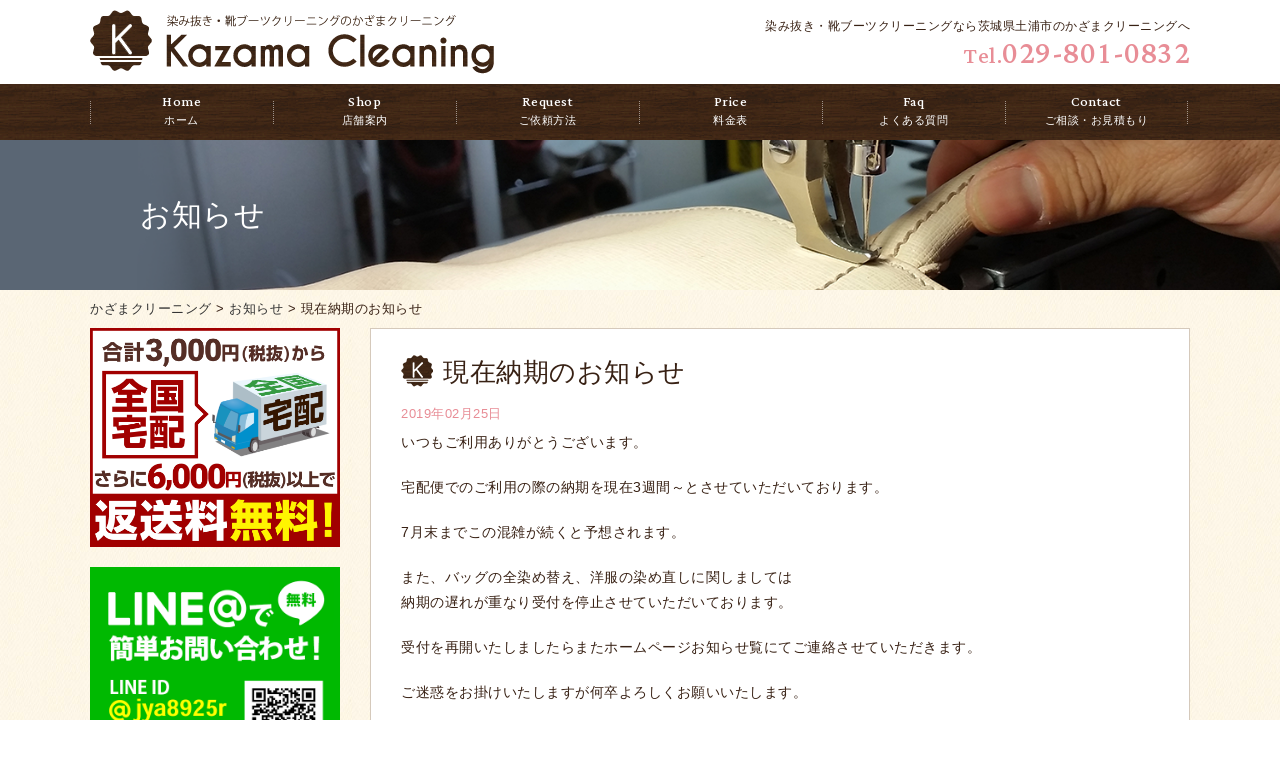

--- FILE ---
content_type: text/html; charset=UTF-8
request_url: https://shiminuki-cleanning.com/information/20190225/5226
body_size: 12473
content:
<!DOCTYPE html>
<html lang="ja">
<head>

<script async src="//pagead2.googlesyndication.com/pagead/js/adsbygoogle.js"></script>
<script>
  (adsbygoogle = window.adsbygoogle || []).push({
    google_ad_client: "ca-pub-4750327759894495",
    enable_page_level_ads: true
  });
</script>

<meta charset="utf-8">
<meta name="viewport" content="width=device-width">
<meta name="format-detection" content="telephone=no">
<meta name="google-site-verification" content="2LDixdQncVe-kPKaGvqegUWhbPPS5W4JIhcIyPwL1jg">

<link rel="stylesheet" href="https://shiminuki-cleanning.com/wp-content/themes/kazama-cleanning/default.css" type="text/css">
<link rel="stylesheet" href="https://shiminuki-cleanning.com/wp-content/themes/kazama-cleanning/style.css" type="text/css">
<link rel="stylesheet" href="https://shiminuki-cleanning.com/wp-content/themes/kazama-cleanning/header.css" type="text/css">
<link rel="stylesheet" href="https://shiminuki-cleanning.com/wp-content/themes/kazama-cleanning/footer.css" type="text/css">
<link rel="stylesheet" href="https://shiminuki-cleanning.com/wp-content/themes/kazama-cleanning/main.css" type="text/css">
<link rel="stylesheet" href="https://shiminuki-cleanning.com/wp-content/themes/kazama-cleanning/sub.css" type="text/css">
<link rel="stylesheet" href="https://shiminuki-cleanning.com/wp-content/themes/kazama-cleanning/box.css" type="text/css">
<link rel="stylesheet" href="https://shiminuki-cleanning.com/wp-content/themes/kazama-cleanning/slider.css" type="text/css">
<link href="//netdna.bootstrapcdn.com/font-awesome/4.5.0/css/font-awesome.min.css" rel="stylesheet">
<link href='https://fonts.googleapis.com/css?family=Lateef' rel='stylesheet' type='text/css'>

<link rel="shortcut icon" href="https://shiminuki-cleanning.com/wp-content/uploads/favicon.ico">
<link rel="apple-touch-icon" href="https://shiminuki-cleanning.com/wp-content/uploads/logos.png">


<title>現在納期のお知らせ | かざまクリーニング</title>
	<style>img:is([sizes="auto" i], [sizes^="auto," i]) { contain-intrinsic-size: 3000px 1500px }</style>
	
		<!-- All in One SEO 4.9.1 - aioseo.com -->
	<meta name="description" content="いつもご利用ありがとうございます。宅配便でのご利用の際の納期を現在3週間～とさせていただいております。7月末ま" />
	<meta name="robots" content="max-image-preview:large" />
	<link rel="canonical" href="https://shiminuki-cleanning.com/information/20190225/5226" />
	<meta name="generator" content="All in One SEO (AIOSEO) 4.9.1" />
		<meta property="og:locale" content="ja_JP" />
		<meta property="og:site_name" content="かざまクリーニング | 茨城県土浦市のかざまクリーニングでは、洋服のクリーニング、染み抜き、靴バッグクリーニング、靴バッグ修理、ファスナー交換などを行っています。全国対応の宅配サービスも行っています。汚れ落ちが全然違うこだわりのクリーニングもぜひ一度お試し下さい！" />
		<meta property="og:type" content="article" />
		<meta property="og:title" content="現在納期のお知らせ | かざまクリーニング" />
		<meta property="og:description" content="いつもご利用ありがとうございます。宅配便でのご利用の際の納期を現在3週間～とさせていただいております。7月末ま" />
		<meta property="og:url" content="https://shiminuki-cleanning.com/information/20190225/5226" />
		<meta property="article:published_time" content="2019-02-24T17:34:13+00:00" />
		<meta property="article:modified_time" content="2019-02-24T17:34:13+00:00" />
		<meta name="twitter:card" content="summary" />
		<meta name="twitter:title" content="現在納期のお知らせ | かざまクリーニング" />
		<meta name="twitter:description" content="いつもご利用ありがとうございます。宅配便でのご利用の際の納期を現在3週間～とさせていただいております。7月末ま" />
		<script type="application/ld+json" class="aioseo-schema">
			{"@context":"https:\/\/schema.org","@graph":[{"@type":"BreadcrumbList","@id":"https:\/\/shiminuki-cleanning.com\/information\/20190225\/5226#breadcrumblist","itemListElement":[{"@type":"ListItem","@id":"https:\/\/shiminuki-cleanning.com#listItem","position":1,"name":"\u30db\u30fc\u30e0","item":"https:\/\/shiminuki-cleanning.com","nextItem":{"@type":"ListItem","@id":"https:\/\/shiminuki-cleanning.com\/information\/20190225\/5226#listItem","name":"\u73fe\u5728\u7d0d\u671f\u306e\u304a\u77e5\u3089\u305b"}},{"@type":"ListItem","@id":"https:\/\/shiminuki-cleanning.com\/information\/20190225\/5226#listItem","position":2,"name":"\u73fe\u5728\u7d0d\u671f\u306e\u304a\u77e5\u3089\u305b","previousItem":{"@type":"ListItem","@id":"https:\/\/shiminuki-cleanning.com#listItem","name":"\u30db\u30fc\u30e0"}}]},{"@type":"Organization","@id":"https:\/\/shiminuki-cleanning.com\/#organization","name":"\u304b\u3056\u307e\u30af\u30ea\u30fc\u30cb\u30f3\u30b0","description":"\u8328\u57ce\u770c\u571f\u6d66\u5e02\u306e\u304b\u3056\u307e\u30af\u30ea\u30fc\u30cb\u30f3\u30b0\u3067\u306f\u3001\u6d0b\u670d\u306e\u30af\u30ea\u30fc\u30cb\u30f3\u30b0\u3001\u67d3\u307f\u629c\u304d\u3001\u9774\u30d0\u30c3\u30b0\u30af\u30ea\u30fc\u30cb\u30f3\u30b0\u3001\u9774\u30d0\u30c3\u30b0\u4fee\u7406\u3001\u30d5\u30a1\u30b9\u30ca\u30fc\u4ea4\u63db\u306a\u3069\u3092\u884c\u3063\u3066\u3044\u307e\u3059\u3002\u5168\u56fd\u5bfe\u5fdc\u306e\u5b85\u914d\u30b5\u30fc\u30d3\u30b9\u3082\u884c\u3063\u3066\u3044\u307e\u3059\u3002\u6c5a\u308c\u843d\u3061\u304c\u5168\u7136\u9055\u3046\u3053\u3060\u308f\u308a\u306e\u30af\u30ea\u30fc\u30cb\u30f3\u30b0\u3082\u305c\u3072\u4e00\u5ea6\u304a\u8a66\u3057\u4e0b\u3055\u3044\uff01","url":"https:\/\/shiminuki-cleanning.com\/","logo":{"@type":"ImageObject","url":"https:\/\/shiminuki-cleanning.com\/wp-content\/uploads\/logo.png","@id":"https:\/\/shiminuki-cleanning.com\/information\/20190225\/5226\/#organizationLogo","width":408,"height":67},"image":{"@id":"https:\/\/shiminuki-cleanning.com\/information\/20190225\/5226\/#organizationLogo"}},{"@type":"WebPage","@id":"https:\/\/shiminuki-cleanning.com\/information\/20190225\/5226#webpage","url":"https:\/\/shiminuki-cleanning.com\/information\/20190225\/5226","name":"\u73fe\u5728\u7d0d\u671f\u306e\u304a\u77e5\u3089\u305b | \u304b\u3056\u307e\u30af\u30ea\u30fc\u30cb\u30f3\u30b0","description":"\u3044\u3064\u3082\u3054\u5229\u7528\u3042\u308a\u304c\u3068\u3046\u3054\u3056\u3044\u307e\u3059\u3002\u5b85\u914d\u4fbf\u3067\u306e\u3054\u5229\u7528\u306e\u969b\u306e\u7d0d\u671f\u3092\u73fe\u57283\u9031\u9593\uff5e\u3068\u3055\u305b\u3066\u3044\u305f\u3060\u3044\u3066\u304a\u308a\u307e\u3059\u30027\u6708\u672b\u307e","inLanguage":"ja","isPartOf":{"@id":"https:\/\/shiminuki-cleanning.com\/#website"},"breadcrumb":{"@id":"https:\/\/shiminuki-cleanning.com\/information\/20190225\/5226#breadcrumblist"},"datePublished":"2019-02-25T02:34:13+09:00","dateModified":"2019-02-25T02:34:13+09:00"},{"@type":"WebSite","@id":"https:\/\/shiminuki-cleanning.com\/#website","url":"https:\/\/shiminuki-cleanning.com\/","name":"\u304b\u3056\u307e\u30af\u30ea\u30fc\u30cb\u30f3\u30b0","description":"\u8328\u57ce\u770c\u571f\u6d66\u5e02\u306e\u304b\u3056\u307e\u30af\u30ea\u30fc\u30cb\u30f3\u30b0\u3067\u306f\u3001\u6d0b\u670d\u306e\u30af\u30ea\u30fc\u30cb\u30f3\u30b0\u3001\u67d3\u307f\u629c\u304d\u3001\u9774\u30d0\u30c3\u30b0\u30af\u30ea\u30fc\u30cb\u30f3\u30b0\u3001\u9774\u30d0\u30c3\u30b0\u4fee\u7406\u3001\u30d5\u30a1\u30b9\u30ca\u30fc\u4ea4\u63db\u306a\u3069\u3092\u884c\u3063\u3066\u3044\u307e\u3059\u3002\u5168\u56fd\u5bfe\u5fdc\u306e\u5b85\u914d\u30b5\u30fc\u30d3\u30b9\u3082\u884c\u3063\u3066\u3044\u307e\u3059\u3002\u6c5a\u308c\u843d\u3061\u304c\u5168\u7136\u9055\u3046\u3053\u3060\u308f\u308a\u306e\u30af\u30ea\u30fc\u30cb\u30f3\u30b0\u3082\u305c\u3072\u4e00\u5ea6\u304a\u8a66\u3057\u4e0b\u3055\u3044\uff01","inLanguage":"ja","publisher":{"@id":"https:\/\/shiminuki-cleanning.com\/#organization"}}]}
		</script>
		<!-- All in One SEO -->

<script type="text/javascript">
/* <![CDATA[ */
window._wpemojiSettings = {"baseUrl":"https:\/\/s.w.org\/images\/core\/emoji\/16.0.1\/72x72\/","ext":".png","svgUrl":"https:\/\/s.w.org\/images\/core\/emoji\/16.0.1\/svg\/","svgExt":".svg","source":{"concatemoji":"https:\/\/shiminuki-cleanning.com\/wp-includes\/js\/wp-emoji-release.min.js?ver=6.8.3"}};
/*! This file is auto-generated */
!function(s,n){var o,i,e;function c(e){try{var t={supportTests:e,timestamp:(new Date).valueOf()};sessionStorage.setItem(o,JSON.stringify(t))}catch(e){}}function p(e,t,n){e.clearRect(0,0,e.canvas.width,e.canvas.height),e.fillText(t,0,0);var t=new Uint32Array(e.getImageData(0,0,e.canvas.width,e.canvas.height).data),a=(e.clearRect(0,0,e.canvas.width,e.canvas.height),e.fillText(n,0,0),new Uint32Array(e.getImageData(0,0,e.canvas.width,e.canvas.height).data));return t.every(function(e,t){return e===a[t]})}function u(e,t){e.clearRect(0,0,e.canvas.width,e.canvas.height),e.fillText(t,0,0);for(var n=e.getImageData(16,16,1,1),a=0;a<n.data.length;a++)if(0!==n.data[a])return!1;return!0}function f(e,t,n,a){switch(t){case"flag":return n(e,"\ud83c\udff3\ufe0f\u200d\u26a7\ufe0f","\ud83c\udff3\ufe0f\u200b\u26a7\ufe0f")?!1:!n(e,"\ud83c\udde8\ud83c\uddf6","\ud83c\udde8\u200b\ud83c\uddf6")&&!n(e,"\ud83c\udff4\udb40\udc67\udb40\udc62\udb40\udc65\udb40\udc6e\udb40\udc67\udb40\udc7f","\ud83c\udff4\u200b\udb40\udc67\u200b\udb40\udc62\u200b\udb40\udc65\u200b\udb40\udc6e\u200b\udb40\udc67\u200b\udb40\udc7f");case"emoji":return!a(e,"\ud83e\udedf")}return!1}function g(e,t,n,a){var r="undefined"!=typeof WorkerGlobalScope&&self instanceof WorkerGlobalScope?new OffscreenCanvas(300,150):s.createElement("canvas"),o=r.getContext("2d",{willReadFrequently:!0}),i=(o.textBaseline="top",o.font="600 32px Arial",{});return e.forEach(function(e){i[e]=t(o,e,n,a)}),i}function t(e){var t=s.createElement("script");t.src=e,t.defer=!0,s.head.appendChild(t)}"undefined"!=typeof Promise&&(o="wpEmojiSettingsSupports",i=["flag","emoji"],n.supports={everything:!0,everythingExceptFlag:!0},e=new Promise(function(e){s.addEventListener("DOMContentLoaded",e,{once:!0})}),new Promise(function(t){var n=function(){try{var e=JSON.parse(sessionStorage.getItem(o));if("object"==typeof e&&"number"==typeof e.timestamp&&(new Date).valueOf()<e.timestamp+604800&&"object"==typeof e.supportTests)return e.supportTests}catch(e){}return null}();if(!n){if("undefined"!=typeof Worker&&"undefined"!=typeof OffscreenCanvas&&"undefined"!=typeof URL&&URL.createObjectURL&&"undefined"!=typeof Blob)try{var e="postMessage("+g.toString()+"("+[JSON.stringify(i),f.toString(),p.toString(),u.toString()].join(",")+"));",a=new Blob([e],{type:"text/javascript"}),r=new Worker(URL.createObjectURL(a),{name:"wpTestEmojiSupports"});return void(r.onmessage=function(e){c(n=e.data),r.terminate(),t(n)})}catch(e){}c(n=g(i,f,p,u))}t(n)}).then(function(e){for(var t in e)n.supports[t]=e[t],n.supports.everything=n.supports.everything&&n.supports[t],"flag"!==t&&(n.supports.everythingExceptFlag=n.supports.everythingExceptFlag&&n.supports[t]);n.supports.everythingExceptFlag=n.supports.everythingExceptFlag&&!n.supports.flag,n.DOMReady=!1,n.readyCallback=function(){n.DOMReady=!0}}).then(function(){return e}).then(function(){var e;n.supports.everything||(n.readyCallback(),(e=n.source||{}).concatemoji?t(e.concatemoji):e.wpemoji&&e.twemoji&&(t(e.twemoji),t(e.wpemoji)))}))}((window,document),window._wpemojiSettings);
/* ]]> */
</script>
<style id='wp-emoji-styles-inline-css' type='text/css'>

	img.wp-smiley, img.emoji {
		display: inline !important;
		border: none !important;
		box-shadow: none !important;
		height: 1em !important;
		width: 1em !important;
		margin: 0 0.07em !important;
		vertical-align: -0.1em !important;
		background: none !important;
		padding: 0 !important;
	}
</style>
<link rel='stylesheet' id='wp-block-library-css' href='https://shiminuki-cleanning.com/wp-includes/css/dist/block-library/style.min.css?ver=6.8.3' type='text/css' media='all' />
<style id='classic-theme-styles-inline-css' type='text/css'>
/*! This file is auto-generated */
.wp-block-button__link{color:#fff;background-color:#32373c;border-radius:9999px;box-shadow:none;text-decoration:none;padding:calc(.667em + 2px) calc(1.333em + 2px);font-size:1.125em}.wp-block-file__button{background:#32373c;color:#fff;text-decoration:none}
</style>
<link rel='stylesheet' id='aioseo/css/src/vue/standalone/blocks/table-of-contents/global.scss-css' href='https://shiminuki-cleanning.com/wp-content/plugins/all-in-one-seo-pack/dist/Lite/assets/css/table-of-contents/global.e90f6d47.css?ver=4.9.1' type='text/css' media='all' />
<style id='global-styles-inline-css' type='text/css'>
:root{--wp--preset--aspect-ratio--square: 1;--wp--preset--aspect-ratio--4-3: 4/3;--wp--preset--aspect-ratio--3-4: 3/4;--wp--preset--aspect-ratio--3-2: 3/2;--wp--preset--aspect-ratio--2-3: 2/3;--wp--preset--aspect-ratio--16-9: 16/9;--wp--preset--aspect-ratio--9-16: 9/16;--wp--preset--color--black: #000000;--wp--preset--color--cyan-bluish-gray: #abb8c3;--wp--preset--color--white: #ffffff;--wp--preset--color--pale-pink: #f78da7;--wp--preset--color--vivid-red: #cf2e2e;--wp--preset--color--luminous-vivid-orange: #ff6900;--wp--preset--color--luminous-vivid-amber: #fcb900;--wp--preset--color--light-green-cyan: #7bdcb5;--wp--preset--color--vivid-green-cyan: #00d084;--wp--preset--color--pale-cyan-blue: #8ed1fc;--wp--preset--color--vivid-cyan-blue: #0693e3;--wp--preset--color--vivid-purple: #9b51e0;--wp--preset--gradient--vivid-cyan-blue-to-vivid-purple: linear-gradient(135deg,rgba(6,147,227,1) 0%,rgb(155,81,224) 100%);--wp--preset--gradient--light-green-cyan-to-vivid-green-cyan: linear-gradient(135deg,rgb(122,220,180) 0%,rgb(0,208,130) 100%);--wp--preset--gradient--luminous-vivid-amber-to-luminous-vivid-orange: linear-gradient(135deg,rgba(252,185,0,1) 0%,rgba(255,105,0,1) 100%);--wp--preset--gradient--luminous-vivid-orange-to-vivid-red: linear-gradient(135deg,rgba(255,105,0,1) 0%,rgb(207,46,46) 100%);--wp--preset--gradient--very-light-gray-to-cyan-bluish-gray: linear-gradient(135deg,rgb(238,238,238) 0%,rgb(169,184,195) 100%);--wp--preset--gradient--cool-to-warm-spectrum: linear-gradient(135deg,rgb(74,234,220) 0%,rgb(151,120,209) 20%,rgb(207,42,186) 40%,rgb(238,44,130) 60%,rgb(251,105,98) 80%,rgb(254,248,76) 100%);--wp--preset--gradient--blush-light-purple: linear-gradient(135deg,rgb(255,206,236) 0%,rgb(152,150,240) 100%);--wp--preset--gradient--blush-bordeaux: linear-gradient(135deg,rgb(254,205,165) 0%,rgb(254,45,45) 50%,rgb(107,0,62) 100%);--wp--preset--gradient--luminous-dusk: linear-gradient(135deg,rgb(255,203,112) 0%,rgb(199,81,192) 50%,rgb(65,88,208) 100%);--wp--preset--gradient--pale-ocean: linear-gradient(135deg,rgb(255,245,203) 0%,rgb(182,227,212) 50%,rgb(51,167,181) 100%);--wp--preset--gradient--electric-grass: linear-gradient(135deg,rgb(202,248,128) 0%,rgb(113,206,126) 100%);--wp--preset--gradient--midnight: linear-gradient(135deg,rgb(2,3,129) 0%,rgb(40,116,252) 100%);--wp--preset--font-size--small: 13px;--wp--preset--font-size--medium: 20px;--wp--preset--font-size--large: 36px;--wp--preset--font-size--x-large: 42px;--wp--preset--spacing--20: 0.44rem;--wp--preset--spacing--30: 0.67rem;--wp--preset--spacing--40: 1rem;--wp--preset--spacing--50: 1.5rem;--wp--preset--spacing--60: 2.25rem;--wp--preset--spacing--70: 3.38rem;--wp--preset--spacing--80: 5.06rem;--wp--preset--shadow--natural: 6px 6px 9px rgba(0, 0, 0, 0.2);--wp--preset--shadow--deep: 12px 12px 50px rgba(0, 0, 0, 0.4);--wp--preset--shadow--sharp: 6px 6px 0px rgba(0, 0, 0, 0.2);--wp--preset--shadow--outlined: 6px 6px 0px -3px rgba(255, 255, 255, 1), 6px 6px rgba(0, 0, 0, 1);--wp--preset--shadow--crisp: 6px 6px 0px rgba(0, 0, 0, 1);}:where(.is-layout-flex){gap: 0.5em;}:where(.is-layout-grid){gap: 0.5em;}body .is-layout-flex{display: flex;}.is-layout-flex{flex-wrap: wrap;align-items: center;}.is-layout-flex > :is(*, div){margin: 0;}body .is-layout-grid{display: grid;}.is-layout-grid > :is(*, div){margin: 0;}:where(.wp-block-columns.is-layout-flex){gap: 2em;}:where(.wp-block-columns.is-layout-grid){gap: 2em;}:where(.wp-block-post-template.is-layout-flex){gap: 1.25em;}:where(.wp-block-post-template.is-layout-grid){gap: 1.25em;}.has-black-color{color: var(--wp--preset--color--black) !important;}.has-cyan-bluish-gray-color{color: var(--wp--preset--color--cyan-bluish-gray) !important;}.has-white-color{color: var(--wp--preset--color--white) !important;}.has-pale-pink-color{color: var(--wp--preset--color--pale-pink) !important;}.has-vivid-red-color{color: var(--wp--preset--color--vivid-red) !important;}.has-luminous-vivid-orange-color{color: var(--wp--preset--color--luminous-vivid-orange) !important;}.has-luminous-vivid-amber-color{color: var(--wp--preset--color--luminous-vivid-amber) !important;}.has-light-green-cyan-color{color: var(--wp--preset--color--light-green-cyan) !important;}.has-vivid-green-cyan-color{color: var(--wp--preset--color--vivid-green-cyan) !important;}.has-pale-cyan-blue-color{color: var(--wp--preset--color--pale-cyan-blue) !important;}.has-vivid-cyan-blue-color{color: var(--wp--preset--color--vivid-cyan-blue) !important;}.has-vivid-purple-color{color: var(--wp--preset--color--vivid-purple) !important;}.has-black-background-color{background-color: var(--wp--preset--color--black) !important;}.has-cyan-bluish-gray-background-color{background-color: var(--wp--preset--color--cyan-bluish-gray) !important;}.has-white-background-color{background-color: var(--wp--preset--color--white) !important;}.has-pale-pink-background-color{background-color: var(--wp--preset--color--pale-pink) !important;}.has-vivid-red-background-color{background-color: var(--wp--preset--color--vivid-red) !important;}.has-luminous-vivid-orange-background-color{background-color: var(--wp--preset--color--luminous-vivid-orange) !important;}.has-luminous-vivid-amber-background-color{background-color: var(--wp--preset--color--luminous-vivid-amber) !important;}.has-light-green-cyan-background-color{background-color: var(--wp--preset--color--light-green-cyan) !important;}.has-vivid-green-cyan-background-color{background-color: var(--wp--preset--color--vivid-green-cyan) !important;}.has-pale-cyan-blue-background-color{background-color: var(--wp--preset--color--pale-cyan-blue) !important;}.has-vivid-cyan-blue-background-color{background-color: var(--wp--preset--color--vivid-cyan-blue) !important;}.has-vivid-purple-background-color{background-color: var(--wp--preset--color--vivid-purple) !important;}.has-black-border-color{border-color: var(--wp--preset--color--black) !important;}.has-cyan-bluish-gray-border-color{border-color: var(--wp--preset--color--cyan-bluish-gray) !important;}.has-white-border-color{border-color: var(--wp--preset--color--white) !important;}.has-pale-pink-border-color{border-color: var(--wp--preset--color--pale-pink) !important;}.has-vivid-red-border-color{border-color: var(--wp--preset--color--vivid-red) !important;}.has-luminous-vivid-orange-border-color{border-color: var(--wp--preset--color--luminous-vivid-orange) !important;}.has-luminous-vivid-amber-border-color{border-color: var(--wp--preset--color--luminous-vivid-amber) !important;}.has-light-green-cyan-border-color{border-color: var(--wp--preset--color--light-green-cyan) !important;}.has-vivid-green-cyan-border-color{border-color: var(--wp--preset--color--vivid-green-cyan) !important;}.has-pale-cyan-blue-border-color{border-color: var(--wp--preset--color--pale-cyan-blue) !important;}.has-vivid-cyan-blue-border-color{border-color: var(--wp--preset--color--vivid-cyan-blue) !important;}.has-vivid-purple-border-color{border-color: var(--wp--preset--color--vivid-purple) !important;}.has-vivid-cyan-blue-to-vivid-purple-gradient-background{background: var(--wp--preset--gradient--vivid-cyan-blue-to-vivid-purple) !important;}.has-light-green-cyan-to-vivid-green-cyan-gradient-background{background: var(--wp--preset--gradient--light-green-cyan-to-vivid-green-cyan) !important;}.has-luminous-vivid-amber-to-luminous-vivid-orange-gradient-background{background: var(--wp--preset--gradient--luminous-vivid-amber-to-luminous-vivid-orange) !important;}.has-luminous-vivid-orange-to-vivid-red-gradient-background{background: var(--wp--preset--gradient--luminous-vivid-orange-to-vivid-red) !important;}.has-very-light-gray-to-cyan-bluish-gray-gradient-background{background: var(--wp--preset--gradient--very-light-gray-to-cyan-bluish-gray) !important;}.has-cool-to-warm-spectrum-gradient-background{background: var(--wp--preset--gradient--cool-to-warm-spectrum) !important;}.has-blush-light-purple-gradient-background{background: var(--wp--preset--gradient--blush-light-purple) !important;}.has-blush-bordeaux-gradient-background{background: var(--wp--preset--gradient--blush-bordeaux) !important;}.has-luminous-dusk-gradient-background{background: var(--wp--preset--gradient--luminous-dusk) !important;}.has-pale-ocean-gradient-background{background: var(--wp--preset--gradient--pale-ocean) !important;}.has-electric-grass-gradient-background{background: var(--wp--preset--gradient--electric-grass) !important;}.has-midnight-gradient-background{background: var(--wp--preset--gradient--midnight) !important;}.has-small-font-size{font-size: var(--wp--preset--font-size--small) !important;}.has-medium-font-size{font-size: var(--wp--preset--font-size--medium) !important;}.has-large-font-size{font-size: var(--wp--preset--font-size--large) !important;}.has-x-large-font-size{font-size: var(--wp--preset--font-size--x-large) !important;}
:where(.wp-block-post-template.is-layout-flex){gap: 1.25em;}:where(.wp-block-post-template.is-layout-grid){gap: 1.25em;}
:where(.wp-block-columns.is-layout-flex){gap: 2em;}:where(.wp-block-columns.is-layout-grid){gap: 2em;}
:root :where(.wp-block-pullquote){font-size: 1.5em;line-height: 1.6;}
</style>
<link rel='stylesheet' id='font-awesome-css' href='https://shiminuki-cleanning.com/wp-content/plugins/arconix-shortcodes/includes/css/font-awesome.min.css?ver=4.6.3' type='text/css' media='all' />
<link rel='stylesheet' id='arconix-shortcodes-css' href='https://shiminuki-cleanning.com/wp-content/plugins/arconix-shortcodes/includes/css/arconix-shortcodes.min.css?ver=2.1.19' type='text/css' media='all' />
<link rel='stylesheet' id='contact-form-7-css' href='https://shiminuki-cleanning.com/wp-content/plugins/contact-form-7/includes/css/styles.css?ver=6.1.4' type='text/css' media='all' />
<script type="text/javascript" src="https://shiminuki-cleanning.com/wp-includes/js/jquery/jquery.min.js?ver=3.7.1" id="jquery-core-js"></script>
<script type="text/javascript" src="https://shiminuki-cleanning.com/wp-includes/js/jquery/jquery-migrate.min.js?ver=3.4.1" id="jquery-migrate-js"></script>
<script type="text/javascript" src="https://shiminuki-cleanning.com/wp-content/themes/kazama-cleanning/js/back.js?ver=6.8.3" id="back-js"></script>
<script type="text/javascript" src="https://shiminuki-cleanning.com/wp-content/themes/kazama-cleanning/js/slide.js?ver=6.8.3" id="slide-js"></script>
<script type="text/javascript" src="https://shiminuki-cleanning.com/wp-content/themes/kazama-cleanning/js/jquery.bxslider.min.js?ver=6.8.3" id="jquery.bxslider.min-js"></script>
<script type="text/javascript" src="https://shiminuki-cleanning.com/wp-content/themes/kazama-cleanning/js/bxslider.js?ver=6.8.3" id="bxslider-js"></script>
<script type="text/javascript" src="https://shiminuki-cleanning.com/wp-content/themes/kazama-cleanning/js/scroll.js?ver=6.8.3" id="scroll-js"></script>
<script type="text/javascript" src="https://shiminuki-cleanning.com/wp-content/themes/kazama-cleanning/js/btn.js?ver=6.8.3" id="btn-js"></script>
<script type="text/javascript" src="https://shiminuki-cleanning.com/wp-content/themes/kazama-cleanning/js/nav.js?ver=6.8.3" id="nav-js"></script>
<link rel="https://api.w.org/" href="https://shiminuki-cleanning.com/wp-json/" /><link rel="EditURI" type="application/rsd+xml" title="RSD" href="https://shiminuki-cleanning.com/xmlrpc.php?rsd" />
<meta name="generator" content="WordPress 6.8.3" />
<link rel='shortlink' href='https://shiminuki-cleanning.com/?p=5226' />
<link rel="alternate" title="oEmbed (JSON)" type="application/json+oembed" href="https://shiminuki-cleanning.com/wp-json/oembed/1.0/embed?url=https%3A%2F%2Fshiminuki-cleanning.com%2Finformation%2F20190225%2F5226" />
<link rel="alternate" title="oEmbed (XML)" type="text/xml+oembed" href="https://shiminuki-cleanning.com/wp-json/oembed/1.0/embed?url=https%3A%2F%2Fshiminuki-cleanning.com%2Finformation%2F20190225%2F5226&#038;format=xml" />
<!-- This site is powered by Tweet, Like, Plusone and Share Plugin - http://techxt.com/tweet-like-google-1-and-share-plugin-wordpress/ -->
		<meta property="og:type" content="article" />
		<meta property="og:title" content="現在納期のお知らせ" />
		<meta property="og:url" content="https://shiminuki-cleanning.com/information/20190225/5226" />
		<meta property="og:site_name" content="かざまクリーニング" />
		<meta property="og:description" content="現在納期のお知らせ" />
		<!--[if lt IE 9]>
	  <script src="//html5shim.googlecode.com/svn/trunk/html5.js"></script>
	<![endif]-->
			<style type="text/css">div.socialicons{float:left;display:block;margin-right: 10px;line-height: 1;padding-bottom:10px;}div.socialiconsv{line-height: 1;}div.socialiconsv p{line-height: 1;display:none;}div.socialicons p{margin-bottom: 0px !important;margin-top: 0px !important;padding-bottom: 0px !important;padding-top: 0px !important;}div.social4iv{background: none repeat scroll 0 0 #FFFFFF;border: 1px solid #aaa;border-radius: 3px 3px 3px 3px;box-shadow: 3px 3px 3px #DDDDDD;padding: 3px;position: fixed;text-align: center;top: 55px;width: 76px;display:none;}div.socialiconsv{padding-bottom: 5px;}</style>
<script type="text/javascript" src="https://platform.twitter.com/widgets.js"></script><script async defer crossorigin="anonymous" src="//connect.facebook.net/ja_JP/sdk.js#xfbml=1&version=v4.0"></script><script type="text/javascript" src="https://apis.google.com/js/plusone.js"></script><script type="text/javascript" src="https://platform.linkedin.com/in.js"></script><style type="text/css">.social4i{
    width: 300px;
    height: 40px !important;
    margin: 0 auto;
    text-align: center;
    max-width: 100%;
    margin-top: 50px !important;
    height: auto !important;
    overflow: hidden;
}

div.socialicons {
    height: 30px !important;
}

.social4in {
    height: auto !important;
    float: left;
}</style><style type="text/css">.recentcomments a{display:inline !important;padding:0 !important;margin:0 !important;}</style><link rel="icon" href="https://shiminuki-cleanning.com/wp-content/uploads/site-icon.webp" sizes="32x32" />
<link rel="icon" href="https://shiminuki-cleanning.com/wp-content/uploads/site-icon.webp" sizes="192x192" />
<link rel="apple-touch-icon" href="https://shiminuki-cleanning.com/wp-content/uploads/site-icon.webp" />
<meta name="msapplication-TileImage" content="https://shiminuki-cleanning.com/wp-content/uploads/site-icon.webp" />

<script>
  (function(i,s,o,g,r,a,m){i['GoogleAnalyticsObject']=r;i[r]=i[r]||function(){
  (i[r].q=i[r].q||[]).push(arguments)},i[r].l=1*new Date();a=s.createElement(o),
  m=s.getElementsByTagName(o)[0];a.async=1;a.src=g;m.parentNode.insertBefore(a,m)
  })(window,document,'script','https://www.google-analytics.com/analytics.js','ga');

  ga('create', 'UA-78956127-1', 'auto');
  ga('send', 'pageview');

</script>



</head>

<body class="wp-singular information-template-default single single-information postid-5226 wp-theme-kazama-cleanning">

<!-- サイドオープン時メインコンテンツを覆う -->
  <div class="overlay" id="js__overlay"></div>

  <!-- サイドメニュー -->
  <nav class="side-menu">
    <ul class="side-menu__ul">
      <li><a href="https://shiminuki-cleanning.com">ホーム</a></li>
      <li><a href="https://shiminuki-cleanning.com/shop.html">店舗案内</a></li>
      <li><a href="https://shiminuki-cleanning.com/request-method.html">ご依頼方法</a></li>
      <li><a href="https://shiminuki-cleanning.com/price.html">料金表</a></li>
      <li><a href="https://shiminuki-cleanning.com/faq.html">良くある質問</a></li>
      <li><a href="https://shiminuki-cleanning.com/high-power.html">高洗浄力クリーニング</a></li>
      <li><a href="https://shiminuki-cleanning.com/washable.html">水洗いクリーニング</a></li>
      <li><a href="https://shiminuki-cleanning.com/shoe-repair.html">靴修理</a></li>
      <li><a href="https://shiminuki-cleanning.com/shoes-cleaning.html">靴ブーツクリーニング</a></li>
      <li><a href="https://shiminuki-cleanning.com/bag-repair.html">バッグ修理</a></li>
      <li><a href="https://shiminuki-cleanning.com/bag-cleaning.html">バッグクリーニング</a></li>
      <li><a href="https://shiminuki-cleanning.com/jeans-repair.html">ジーンズリペア</a></li>
      <li><a href="https://shiminuki-cleanning.com/repair.html">洋服お直し</a></li>
      <li><a href="https://shiminuki-cleanning.com/stain-removal.html">特殊染み抜き「名人コース」</a></li>
      <li><a href="https://shiminuki-cleanning.com/zipper-repair.html">ファスナー交換・修理</a></li>
      <li><a href="https://shiminuki-cleanning.com/zipper-repair/wal-death-zipper.html">WALDESファスナー</a></li>
      <li><a href="https://shiminuki-cleanning.com/hole-repair.html">傷穴すり切れお直し修理</a></li>
      <li><a href="https://shiminuki-cleanning.com/black.html">洋服の黒染め・染め替え</a></li>
      <li><a href="https://shiminuki-cleanning.com/sole-exchange.html">オールソール交換（靴底全交換）</a></li>
      <li><a href="https://shiminuki-cleanning.com/kimono-cleaning.html">着物クリーニング</a></li>
      <li><a href="https://shiminuki-cleanning.com/leather-cleaning.html">革ジャンクリーニング</a></li>
      <li><a href="https://shiminuki-cleanning.com/color-repair.html">革バック修復・染め替え</a></li>
      <li><a href="https://shiminuki-cleanning.com/voice.html">お客様の声</a></li>
      <li><a href="https://shiminuki-cleanning.com/information.html">お知らせ</a></li>
      <li><a href="https://shiminuki-cleanning.com/blog.html">修復職人かずやのブログ</a></li>
      <li><a href="https://shiminuki-cleanning.com/contact.html">ご相談・お見積もり</a></li>
      <li><a href="https://shiminuki-cleanning.com/area.html">対応エリア</a></li>
      <li class="mb50"><a href="https://shiminuki-cleanning.com/site-map.html">サイトマップ</a></li>
    </ul>
  </nav>

<div class="wrapper">

 <!-- 開閉用ボタン -->
<div class="nav-box">
  <div class="side-menu-btn" id="js__sideMenuBtn">MENU</div>
  <div class="logo_sp"><a href="https://shiminuki-cleanning.com/"><img src="https://shiminuki-cleanning.com/wp-content/uploads/logo_sp.png" width="382" height="45" alt="染み抜き・靴ブーツクリーニングのかざまクリーニング">
</a></div>
</div>

<header>
<div id="header-box">
<h1>染み抜き・靴ブーツクリーニングなら<span class="dib">茨城県土浦市のかざまクリーニングへ</span></h1>

<div class="logo">
<a href="https://shiminuki-cleanning.com/">
<div class="sp_none"><img src="https://shiminuki-cleanning.com/wp-content/uploads/logo_wood.png" width="408" height="67" alt="染み抜き・靴ブーツクリーニングのかざまクリーニング"></div>
<div class="pc_none"><img src="https://shiminuki-cleanning.com/wp-content/uploads/header_logo_sp.png" width="408" height="67" alt="染み抜き・靴ブーツクリーニングのかざまクリーニング"></div>
</a>
<!--logo--></div>

<p class="tel_header"><a href="tel:0298010832">Tel.<span>029-801-0832</span></a></p>
<!--header-box--></div>

<nav class="pc">
<div class="menu-header-navi-container">
  <ul id="navi">
    <li><a href="https://shiminuki-cleanning.com">Home<br><span class="menu_ja">ホーム</span></a></li>
    <li><a href="https://shiminuki-cleanning.com/shop.html">Shop<br><span class="menu_ja">店舗案内</span></a></li>
    <li><a href="https://shiminuki-cleanning.com/request-method.html">Request<br><span class="menu_ja">ご依頼方法</span></a></li>
    <li><a href="https://shiminuki-cleanning.com/price.html">Price<br><span class="menu_ja">料金表</span></a></li>
    <li><a href="https://shiminuki-cleanning.com/faq.html">Faq<br><span class="menu_ja">よくある質問</span></a></li>
    <li class="nav_end"><a href="https://shiminuki-cleanning.com/contact.html">Contact<br><span class="menu_ja">ご相談・お見積もり</span></a></li>
  </ul>
<!--menu-header-navi-container--></div>
</nav>


</header>
<!--▼タイトル画像 ここから-->
<div id="main_img-sub">
<div id="img_area-sub">
<h2>お知らせ</h2>
</div>
</div>
<!--▲タイトル画像 ここまで-->

<div id="contents">

<!--▼パンくず ここから-->
<div class="breadcrumbs">
    <!-- Breadcrumb NavXT 7.4.1 -->
<span property="itemListElement" typeof="ListItem"><a property="item" typeof="WebPage" href="https://shiminuki-cleanning.com" class="home"><span property="name">かざまクリーニング</span></a><meta property="position" content="1"></span> &gt; <span property="itemListElement" typeof="ListItem"><a property="item" typeof="WebPage" href="https://shiminuki-cleanning.com/information.html" class="information-root post post-information"><span property="name">お知らせ</span></a><meta property="position" content="2"></span> &gt; <span property="itemListElement" typeof="ListItem"><span property="name">現在納期のお知らせ</span><meta property="position" content="3"></span></div>
<!--▲パンくず ここまで-->

<div id="main">


<div class="box">
<h2>現在納期のお知らせ</h2>

<p class="list_date">2019年02月25日</p>

<p>いつもご利用ありがとうございます。</p>
<p>宅配便でのご利用の際の納期を現在3週間～とさせていただいております。</p>
<p>7月末までこの混雑が続くと予想されます。</p>
<p>また、バッグの全染め替え、洋服の染め直しに関しましては<br />納期の遅れが重なり受付を停止させていただいております。</p>
<p>受付を再開いたしましたらまたホームページお知らせ覧にてご連絡させていただきます。</p>
<p>ご迷惑をお掛けいたしますが何卒よろしくお願いいたします。</p>
<p>風間</p>
<p>&nbsp;</p>
<div class="social4i" style="height:69px;">
<div class="social4in" style="height:69px;float: left;">
<div class="socialicons s4twitter" style="float:left;margin-right: 10px;padding-bottom:7px"><a href="https://twitter.com/share" data-url="https://shiminuki-cleanning.com/information/20190225/5226" data-counturl="https://shiminuki-cleanning.com/information/20190225/5226" data-text="現在納期のお知らせ" class="twitter-share-button" data-count="vertical" data-via=""></a></div>
<div class="socialicons s4fblike" style="float:left;margin-right: 10px;">
<div class="fb-like" data-href="https://shiminuki-cleanning.com/information/20190225/5226" data-send="false"  data-layout="box_count" data-width="55" data-height="62"  data-show-faces="false"></div>
</div>
<div class="socialicons s4fbshare" style="position: relative;height: 61px;width:61px;float:left;margin-right: 10px;">
<div class="s4ifbshare" style="position: absolute; bottom: 0pt;">
<div class="fb-share-button" data-href="https://shiminuki-cleanning.com/information/20190225/5226" data-width="450" data-type="box_count"></div>
</div>
</div>
</div>
<div style="clear:both"></div>
</div>




<!--▼ページャー ここから-->
<div class="pager">
<span class="next"><a href="https://shiminuki-cleanning.com/information/20190411/5228" rel="next">＜ 前へ</a></span>
<a class="none" href="https://shiminuki-cleanning.com/information.html"><span class="more">一覧へ戻る</span></a>
<span class="previous"><a href="https://shiminuki-cleanning.com/information/20190128/5224" rel="prev">次へ ＞</a></span>
</div>
<!--▲ページャー ここまで-->

<!--box--></div>

<!--▼お問い合わせバナー ここから-->
<div id="contact">
<h2 class="mb0">ご相談・お見積りは無料です！</h2>

<div class="contact_tel">
<p class="tel_contact"><a href="tel:0298010832">Tel.<span>029-801-0832</span></a></p>
<p>営業時間：10:00～18:00<br>
土曜日は17:00まで（洋服の救急院は14時まで）<br>
定休日：水・日・祝日(かざまクリーニング）</p>
</div>

<div class="contact_mail">
<a class="none" href="https://shiminuki-cleanning.com/contact.html">
<div class="contact_more_btn">メールでのお問い合わせはこちら<span class="db">（24時間受付）</span></div>
</a>
</div>
</div>
<!--▲お問い合わせバナー ここまで-->

<!--main--></div>
<div id="sub">

<div class="side_area op">
<a href="https://shiminuki-cleanning.com/request-method.html"><img src="https://shiminuki-cleanning.com/wp-content/uploads/banner2.png" width="600" height="500" alt="宅配サービス 6000円以上で送料無料"></a>
</div>

<div class="side_area op">
<a href="http://line.me/ti/p/%40jya8925r"><img class="mb10" src="https://shiminuki-cleanning.com/wp-content/uploads/line.png" width="600" height="500" alt="LINE＠で簡単お問い合わせ"></a>

<br>

<p>只今LINE、メールでのお問い合わせを<br>停止しております</p>
</div>




<div class="sub_box">
<p class="border"><img src="https://shiminuki-cleanning.com/wp-content/uploads/sub_shop.png" width="230" height="165" alt="かざまクリーニング"></p>
<h2>かざまクリーニング</h2>
<p><i class="fa fa-map-marker fa-fw pink"></i>茨城県土浦市真鍋新町16-27<br>
<i class="fa fa-phone fa-fw pink"></i>029-801‐0832<br>
<i class="fa fa-clock-o fa-fw pink"></i>平日10:00～18:00　<br>
<i class="fa fa-clock-o fa-fw pink"></i>土曜日17：00まで<br>&nbsp;&nbsp;<br>
<i class="fa fa-exclamation-triangle fa-fw pink"></i>水曜日・日曜・祝日休み</p>
<a href="https://shiminuki-cleanning.com/shop.html">
<div class="side_morebtn"><i class="fa fa-angle-right"></i>アクセス</div>
</a>
<a href="https://shiminuki-cleanning.com/contact.html">
<div class="side_morebtn_r"><i class="fa fa-angle-right"></i>お問い合わせ</div>
</a>
</div>


<div class="side_area op">
<a href="https://shiminuki-cleanning.com/voice.html"><img src="https://shiminuki-cleanning.com/wp-content/uploads/side_voice.jpg" width="600" height="300" alt="お客様の声"></a>
</div>


<div class="side_area">
<iframe src="https://www.facebook.com/plugins/page.php?href=https://www.facebook.com/kazamacleanning&tabs=timeline&width=250&height=500&small_header=false&adapt_container_width=true&hide_cover=false&show_facepile=true&appId" width="250" height="300" style="border:none;overflow:hidden" scrolling="no" frameborder="0" allowTransparency="true"></iframe>
</div>

<!-- / #sub --></div><!--contents--></div>


<!--▼ページトップ ここから-->
<div id="page-top">
<a href="#wrap"><https://shiminuki-cleanning.com/wp-content/uploads/pagetop.png" width="88" height="86" alt="Page&nbsp;Top"></a>
</div>
<!--▲ページトップ ここまで-->


<div class="fb_area op">
<a href="https://shiminuki-cleanning.com/request-method.html"><img src="https://shiminuki-cleanning.com/wp-content/uploads/banner2.png" width="600" height="500" alt="宅配サービス 6000円以上で送料無料"></a>
</div>

<div class="fb_area op">
<a href="http://line.me/ti/p/%40jya8925r"><img class="mb10" src="https://shiminuki-cleanning.com/wp-content/uploads/line.png" width="600" height="500" alt="LINE＠で簡単お問い合わせ"></a>
<p>画像の枚数が多い場合はLINE@で<br>お問い合わせください。</p>

<p>只今お問い合わせを停止しております<br>詳しくはお知らせをご覧下さい</p>
</div>


<div class="fb_area op">
<a href="https://shiminuki-cleanning.com/voice.html"><img src="https://shiminuki-cleanning.com/wp-content/uploads/side_voice.jpg" width="600" height="300" alt="お客様の声"></a>
</div>

<!--▼スマートフォン版facebook ここから-->
<div class="fb_area">
<div class="ml-8"><iframe src="https://www.facebook.com/plugins/page.php?href=https://www.facebook.com/kazamacleanning&tabs=timeline&width=500&height=300&small_header=false&adapt_container_width=true&hide_cover=false&show_facepile=true&appId" width="500" height="300" style="border:none;overflow:hidden" scrolling="no" frameborder="0" allowTransparency="true"></iframe></div>
</div>
<!--▲スマートフォン版facebook ここまで-->

<!-- footer -->

<footer>
<div class="footer_area">
<div class="footer_logo_area">

<div class="footer_logo">
<p><a href="https://shiminuki-cleanning.com/"><img class="mb5" src="https://shiminuki-cleanning.com/wp-content/uploads/logo_sp.png" width="382" height="45" alt="茨城県土浦市のかざまクリーニング"></a></p>
</div>

<div class="footer_address">
<p>衣類のクリーニングはかざまクリーニングへ</p>
<p>〒300-0053&nbsp;茨城県土浦市真鍋新町16‐27</p>
<p>TEL：029-801-0832&nbsp;&nbsp;<span class="dib"></span></p>
<p>営業時間：10:00～18:00<span class="dib"></span></p>
<p>土曜日は17：00まで</p>
<p class="mb10">定休日：水曜日・日曜日・祝日</p>
</div>
</div>

<nav class="footer_navi_area">
<div class="menu-footer-navi-container"><ul id="menu-footer-navi" class="menu"><li id="menu-item-3584" class="menu-item menu-item-type-post_type menu-item-object-page menu-item-home menu-item-3584"><a href="https://shiminuki-cleanning.com/">ホーム</a></li>
<li id="menu-item-3585" class="menu-item menu-item-type-post_type menu-item-object-page menu-item-3585"><a href="https://shiminuki-cleanning.com/shop.html">店舗案内</a></li>
<li id="menu-item-3586" class="menu-item menu-item-type-post_type menu-item-object-page menu-item-3586"><a href="https://shiminuki-cleanning.com/request-method.html">ご依頼方法</a></li>
<li id="menu-item-3587" class="menu-item menu-item-type-post_type menu-item-object-page menu-item-3587"><a href="https://shiminuki-cleanning.com/price.html">料金表</a></li>
<li id="menu-item-3588" class="menu-item menu-item-type-post_type menu-item-object-page menu-item-3588"><a href="https://shiminuki-cleanning.com/high-power.html">高洗浄力クリーニング</a></li>
<li id="menu-item-3589" class="menu-item menu-item-type-post_type menu-item-object-page menu-item-3589"><a href="https://shiminuki-cleanning.com/washable.html">水洗いクリーニング</a></li>
<li id="menu-item-3590" class="menu-item menu-item-type-post_type menu-item-object-page menu-item-3590"><a href="https://shiminuki-cleanning.com/shoe-repair.html">靴修理</a></li>
<li id="menu-item-3591" class="menu-item menu-item-type-post_type menu-item-object-page menu-item-3591"><a href="https://shiminuki-cleanning.com/shoes-cleaning.html">3足で返送無料の靴ブーツクリーニング</a></li>
<li id="menu-item-3161" class="menu-item menu-item-type-post_type menu-item-object-page menu-item-3161"><a href="https://shiminuki-cleanning.com/bag-repair.html">バッグ修理</a></li>
<li id="menu-item-3160" class="menu-item menu-item-type-post_type menu-item-object-page menu-item-3160"><a href="https://shiminuki-cleanning.com/bag-cleaning.html">バッグクリーニング</a></li>
</ul></div><div class="menu-footer-navi1-container"><ul id="menu-footer-navi1" class="menu"><li id="menu-item-3592" class="menu-item menu-item-type-post_type menu-item-object-page menu-item-3592"><a href="https://shiminuki-cleanning.com/jeans-repair.html">ジーンズリペア</a></li>
<li id="menu-item-3593" class="menu-item menu-item-type-post_type menu-item-object-page menu-item-3593"><a href="https://shiminuki-cleanning.com/repair.html">洋服お直し</a></li>
<li id="menu-item-3595" class="menu-item menu-item-type-post_type menu-item-object-page menu-item-3595"><a href="https://shiminuki-cleanning.com/zipper-repair.html">ファスナー交換・修理</a></li>
<li id="menu-item-3594" class="menu-item menu-item-type-post_type menu-item-object-page menu-item-3594"><a href="https://shiminuki-cleanning.com/stain-removal.html">特殊染み抜き「名人コース」</a></li>
<li id="menu-item-3596" class="menu-item menu-item-type-post_type menu-item-object-page menu-item-3596"><a href="https://shiminuki-cleanning.com/hole-repair.html">傷穴すり切れお直し修理</a></li>
<li id="menu-item-3597" class="menu-item menu-item-type-post_type menu-item-object-page menu-item-3597"><a href="https://shiminuki-cleanning.com/black.html">洋服の黒染め・染め替え</a></li>
<li id="menu-item-3603" class="menu-item menu-item-type-post_type menu-item-object-page menu-item-3603"><a href="https://shiminuki-cleanning.com/sole-exchange.html">オールソール交換（靴底全交換）</a></li>
<li id="menu-item-3607" class="menu-item menu-item-type-post_type menu-item-object-page menu-item-3607"><a href="https://shiminuki-cleanning.com/kimono-cleaning.html">着物クリーニング</a></li>
<li id="menu-item-3605" class="menu-item menu-item-type-post_type menu-item-object-page menu-item-3605"><a href="https://shiminuki-cleanning.com/leather-cleaning.html">革ジャンクリーニング</a></li>
<li id="menu-item-5061" class="menu-item menu-item-type-post_type menu-item-object-page menu-item-5061"><a href="https://shiminuki-cleanning.com/zipper-repair/wal-death-zipper.html">WALDESファスナー</a></li>
</ul></div><div class="menu-footer-navi2-container"><ul id="menu-footer-navi2" class="menu"><li id="menu-item-3162" class="menu-item menu-item-type-post_type menu-item-object-page menu-item-3162"><a href="https://shiminuki-cleanning.com/faq.html">良くある質問</a></li>
<li id="menu-item-3604" class="menu-item menu-item-type-post_type menu-item-object-page menu-item-3604"><a href="https://shiminuki-cleanning.com/voice.html">お客様の声</a></li>
<li id="menu-item-3598" class="menu-item menu-item-type-post_type menu-item-object-page menu-item-3598"><a href="https://shiminuki-cleanning.com/information.html">お知らせ</a></li>
<li id="menu-item-3602" class="menu-item menu-item-type-post_type menu-item-object-page menu-item-3602"><a href="https://shiminuki-cleanning.com/blog.html">修復職人かずやのブログ</a></li>
<li id="menu-item-3599" class="menu-item menu-item-type-post_type menu-item-object-page menu-item-3599"><a href="https://shiminuki-cleanning.com/contact.html">ご相談・お見積もり</a></li>
<li id="menu-item-3600" class="menu-item menu-item-type-post_type menu-item-object-page menu-item-privacy-policy menu-item-3600"><a rel="privacy-policy" href="https://shiminuki-cleanning.com/kiyaku.html">ご利用規約</a></li>
<li id="menu-item-3159" class="menu-item menu-item-type-custom menu-item-object-custom menu-item-3159"><a href="http://shiminuki-cleanning.com//shop.html#row">特定商取引法に基づく表記</a></li>
<li id="menu-item-3158" class="menu-item menu-item-type-custom menu-item-object-custom menu-item-3158"><a href="http://shiminuki-cleanning.com/kiyaku.html#privacy">プライバシーポリシー</a></li>
<li id="menu-item-4302" class="menu-item menu-item-type-post_type menu-item-object-page menu-item-4302"><a href="https://shiminuki-cleanning.com/area.html">対応エリア</a></li>
<li id="menu-item-3601" class="menu-item menu-item-type-post_type menu-item-object-page menu-item-3601"><a href="https://shiminuki-cleanning.com/site-map.html">サイトマップ</a></li>
</ul></div></nav>

</div>

<div class="copyright">&copy; 2016 かざまクリーニング. All rights reserved.</div>

</footer>
<script type="speculationrules">
{"prefetch":[{"source":"document","where":{"and":[{"href_matches":"\/*"},{"not":{"href_matches":["\/wp-*.php","\/wp-admin\/*","\/wp-content\/uploads\/*","\/wp-content\/*","\/wp-content\/plugins\/*","\/wp-content\/themes\/kazama-cleanning\/*","\/*\\?(.+)"]}},{"not":{"selector_matches":"a[rel~=\"nofollow\"]"}},{"not":{"selector_matches":".no-prefetch, .no-prefetch a"}}]},"eagerness":"conservative"}]}
</script>
<script type="module"  src="https://shiminuki-cleanning.com/wp-content/plugins/all-in-one-seo-pack/dist/Lite/assets/table-of-contents.95d0dfce.js?ver=4.9.1" id="aioseo/js/src/vue/standalone/blocks/table-of-contents/frontend.js-js"></script>
<script type="text/javascript" src="https://shiminuki-cleanning.com/wp-includes/js/dist/hooks.min.js?ver=4d63a3d491d11ffd8ac6" id="wp-hooks-js"></script>
<script type="text/javascript" src="https://shiminuki-cleanning.com/wp-includes/js/dist/i18n.min.js?ver=5e580eb46a90c2b997e6" id="wp-i18n-js"></script>
<script type="text/javascript" id="wp-i18n-js-after">
/* <![CDATA[ */
wp.i18n.setLocaleData( { 'text direction\u0004ltr': [ 'ltr' ] } );
/* ]]> */
</script>
<script type="text/javascript" src="https://shiminuki-cleanning.com/wp-content/plugins/contact-form-7/includes/swv/js/index.js?ver=6.1.4" id="swv-js"></script>
<script type="text/javascript" id="contact-form-7-js-translations">
/* <![CDATA[ */
( function( domain, translations ) {
	var localeData = translations.locale_data[ domain ] || translations.locale_data.messages;
	localeData[""].domain = domain;
	wp.i18n.setLocaleData( localeData, domain );
} )( "contact-form-7", {"translation-revision-date":"2025-11-30 08:12:23+0000","generator":"GlotPress\/4.0.3","domain":"messages","locale_data":{"messages":{"":{"domain":"messages","plural-forms":"nplurals=1; plural=0;","lang":"ja_JP"},"This contact form is placed in the wrong place.":["\u3053\u306e\u30b3\u30f3\u30bf\u30af\u30c8\u30d5\u30a9\u30fc\u30e0\u306f\u9593\u9055\u3063\u305f\u4f4d\u7f6e\u306b\u7f6e\u304b\u308c\u3066\u3044\u307e\u3059\u3002"],"Error:":["\u30a8\u30e9\u30fc:"]}},"comment":{"reference":"includes\/js\/index.js"}} );
/* ]]> */
</script>
<script type="text/javascript" id="contact-form-7-js-before">
/* <![CDATA[ */
var wpcf7 = {
    "api": {
        "root": "https:\/\/shiminuki-cleanning.com\/wp-json\/",
        "namespace": "contact-form-7\/v1"
    }
};
/* ]]> */
</script>
<script type="text/javascript" src="https://shiminuki-cleanning.com/wp-content/plugins/contact-form-7/includes/js/index.js?ver=6.1.4" id="contact-form-7-js"></script>
	<div id="fb-root"></div>
	

</body>
</html>

--- FILE ---
content_type: text/html; charset=utf-8
request_url: https://www.google.com/recaptcha/api2/aframe
body_size: 268
content:
<!DOCTYPE HTML><html><head><meta http-equiv="content-type" content="text/html; charset=UTF-8"></head><body><script nonce="BBGKNxd151AVQaeWA4X7sA">/** Anti-fraud and anti-abuse applications only. See google.com/recaptcha */ try{var clients={'sodar':'https://pagead2.googlesyndication.com/pagead/sodar?'};window.addEventListener("message",function(a){try{if(a.source===window.parent){var b=JSON.parse(a.data);var c=clients[b['id']];if(c){var d=document.createElement('img');d.src=c+b['params']+'&rc='+(localStorage.getItem("rc::a")?sessionStorage.getItem("rc::b"):"");window.document.body.appendChild(d);sessionStorage.setItem("rc::e",parseInt(sessionStorage.getItem("rc::e")||0)+1);localStorage.setItem("rc::h",'1769949736149');}}}catch(b){}});window.parent.postMessage("_grecaptcha_ready", "*");}catch(b){}</script></body></html>

--- FILE ---
content_type: text/css
request_url: https://shiminuki-cleanning.com/wp-content/themes/kazama-cleanning/default.css
body_size: 2123
content:
@charset "utf-8";
/*
Template: 
Theme Name: 
*/

/* reset ---------------------------------------*/

body,div,dl,dt,dd,ul,ol,li,h1,h2,h3,h4,h5,h6,pre,form,fieldset,input,textarea,p,blockquote,th,td {
    padding: 0;
    margin: 0;
}

table {
    border-collapse: collapse;
    border-spacing: 0;
    margin-bottom: 20px;
    width: 100%;
    font-size: initial;
}

fieldset,img {
    border: 0;
    vertical-align: middle;
}

address,caption,cite,code,dfn,th,var {
    font-weight: normal;
    font-style: normal;
}

ol,ul {
    list-style: none;
}

caption,th {
    text-align: left;
}

h1,h2,h3,h4,h5,h6 {
    font-weight: normal;
    font-size: 100%;
}

q:before,q:after {
    content: '';
}

abbr,acronym {
    border: 0;
}

p {
    font-family: "ヒラギノ角ゴ ProN W3", "Hiragino Kaku Gothic ProN", "メイリオ", Meiryo, sans-serif;
    line-height: 180%;
    letter-spacing: 0.5px;
    font-size: 14px;
    color: #382114;
    margin-bottom: 20px;
    display: block;
    -webkit-margin-start: 0px;
    -webkit-margin-end: 0px;
}

input[type="image"] {
    -webkit-appearance: none;
    border-radius: 0;
}


li {
    line-height: 180%;
    font-size: 14px;
}

li.de {
    list-style-type: decimal;
    margin-left: 25px;
    margin-bottom: 5px;
}

li.di {
    list-style-type: disc;
    margin-left: 25px;
    margin-bottom: 5px;
}


@media screen and (max-width: 768px) {

table {
    line-height: 180%;
}

p {
    font-family: "ヒラギノ角ゴ ProN W3", "Hiragino Kaku Gothic ProN", "メイリオ", Meiryo, sans-serif;
    font-size: 15px;
}

li {
    font-size: 15px;
}

li.de {
    list-style-type: decimal;
    margin-left: 25px;
    margin-bottom: 10px;
}

li.di {
    list-style-type: disc;
    margin-left: 25px;
    margin-bottom: 10px;
}

}


/* default ---------------------------------------*/

html,
body {
    margin: 0;
    padding: 0;
    min-width: 100%;
    min-height: 100%;
    height: auto !important;
    -webkit-text-size-adjust: 100%;
}

html {
    overflow-y: scroll;
    background: #fff;
}

body {
    font-family: "ヒラギノ角ゴ ProN W3", "Hiragino Kaku Gothic ProN", "メイリオ", Meiryo, sans-serif;
    font-size: 14px;
    *font-size: small;
    *font: x-small;
    -webkit-text-size-adjust: 100%;
    letter-spacing: 0.5px;
    color: #382114;
    background: url(https://shiminuki-cleanning.com/wp-content/uploads/body_bg.png);
}

.pc_none {
    display: none;
}

iframe[src^="https://www.google.com/maps/"] {
    width: 100%;
}


@media screen and (max-width: 768px) {

body {
    font-size: 15px;
}

iframe[src^="https://www.google.com/maps/"] {
    width: 100%;
    height: 300px;
}

.iframe-content {
    position: relative;
    width: 100%;
}

.iframe-content iframe {
    position: absolute;
    top: 0;
    left: 0;
    width: 100%;
    height: 100%;
}

.iframe-map {
    position: relative;
    width: 100%;
    padding: 75% 0 0 0;
    margin-bottom: 15px;
}

.iframe-map iframe {
    position: absolute;
    top: 0;
    left: 0;
    width: 100%;
    height: 100%;
}

.pc_none {
    display: block;
}

.sp_none {
    display: none;
}

}


/*----------------------------------------------------
	基本設定、リンクカラーなど
----------------------------------------------------*/

img {
    max-width: 100%;
    height: auto;
    width: auto;
    vertical-align: middle;
    -ms-interpolation-mode: bicubic;
}

#contents {
    width: 100%;
}

a:link {
    color: #E88D96;
    text-decoration: none;
}

a:visited {
    color: #E88D96;
    text-decoration: none;
}

a:hover {
    color: #E88D96;
    text-decoration: underline;
    -webkit-tap-highlight-color:rgba(0,0,0,0);
}

a:active {
    color: #E88D96;
    text-decoration: none;
}

.op:hover {
    opacity: 0.7;
    transition: all .5s;
    -webkit-transition: all .5s;
}

.none:hover {
    text-decoration: none;
}


/*--------------------------------------------------------
    フォントサイズ
----------------------------------------------------------*/

.f12 { font-size: 12px !important; }
.f13 { font-size: 13px !important; }
.f14 { font-size: 14px !important; }
.f20 { font-size: 20px !important; }
.f24 { font-size: 24px !important; }

.wb { font-weight: bold; }

/* 文字の途中で改行したくない時 */
.dib { display: inline-block; }


/* スマホだけ改行したい時 */
@media screen and (max-width: 768px) {
.db { display: block; }
}


/* -----------------------------------------------------------
	フォントカラー
----------------------------------------------------------- */

.red { color: #E00012 !important; }
.pink { color: #E88D96 !important; }


/* ----------------------------------------------------
	text-align
---------------------------------------------------- */

.tc { text-align: center !important; }
.tr { text-align: right !important; }
.tl { text-align: left !important; }

@media screen and (max-width: 768px) {
.sp_tc { text-align: center !important; }
}


/* ----------------------------------------------------
	float
---------------------------------------------------- */

.fr { float: right !important; }
.fl { float: left !important; }
.fn { float: none !important; }
.ov { overflow: hidden !important; }


/*----------------------------------------------------
	Font Awesome icon
----------------------------------------------------*/

.fa {
    display: inline-block;  
    font-family: FontAwesome;
    font-style: normal;
    font-weight: normal;
    line-height: 1;
    padding-left: 2px;
    padding-right: 5px !important;
    -webkit-font-smoothing: antialiased;
    -moz-osx-font-smoothing: grayscale;
}


/* ----------------------------------------------------
	margin
---------------------------------------------------- */

.mt0 { margin-top: 0px !important; }
.mt5 { margin-top: 5px !important; }
.mt10 { margin-top: 10px !important; }
.mt15 { margin-top: 15px !important; }
.mt20 { margin-top: 20px !important; }
.mt25 { margin-top: 25px !important; }
.mt30 { margin-top: 30px !important; }
.mt35 { margin-top: 35px !important; }
.mt40 { margin-top: 40px !important; }
.mt50 { margin-top: 50px !important; }
.mt60 { margin-top: 60px !important; }


.mr0 { margin-right: 0px !important; }
.mr5 { margin-right: 5px !important; }
.mr10 { margin-right: 10px !important; }
.mr15 { margin-right: 15px !important; }
.mr20 { margin-right: 20px !important; }
.mr25 { margin-right: 25px !important; }
.mr26 { margin-right: 26px !important; }
.mr30 { margin-right: 30px !important; }
.mr35 { margin-right: 35px !important; }
.mr40 { margin-right: 40px !important; }


.mb0 { margin-bottom: 0px !important; }
.mb5 { margin-bottom: 5px !important; }
.mb10 { margin-bottom: 10px !important; }
.mb15 { margin-bottom: 15px !important; }
.mb20 { margin-bottom: 20px !important; }
.mb25 { margin-bottom: 25px !important; }
.mb30 { margin-bottom: 30px !important; }
.mb35 { margin-bottom: 35px !important; }
.mb40 { margin-bottom: 40px !important; }
.mb50 { margin-bottom: 50px !important; }
.mb60 { margin-bottom: 60px !important; }


.ml0 { margin-left: 0px !important; }
.ml5 { margin-left: 5px !important; }
.ml10 { margin-left: 10px !important; }
.ml15 { margin-left: 15px !important; }
.ml20 { margin-left: 20px !important; }
.ml25 { margin-left: 25px !important; }
.ml30 { margin-left: 30px !important; }
.ml35 { margin-left: 35px !important; }
.ml40 { margin-left: 40px !important; }

@media screen and (max-width: 768px) {
.ml-8 { margin-left: -8px !important; }
}


/* ----------------------------------------------------
	padding
---------------------------------------------------- */

.pt0 { padding-top: 0px !important; }
.pt5 { padding-top: 5px !important; }
.pt10 { padding-top: 10px !important; }
.pt15 { padding-top: 15px !important; }
.pt20 { padding-top: 20px !important; }
.pt25 { padding-top: 25px !important; }
.pt30 { padding-top: 30px !important; }
.pt35 { padding-top: 35px !important; }
.pt40 { padding-top: 40px !important; }
.pt50 { padding-top: 50px !important; }


.pr0 { padding-right: 0px !important; }
.pr5 { padding-right: 5px !important; }
.pr10 { padding-right: 10px !important; }
.pr15 { padding-right: 15px !important; }
.pr20 { padding-right: 20px !important; }
.pr25 { padding-right: 25px !important; }
.pr30 { padding-right: 30px !important; }
.pr35 { padding-right: 35px !important; }
.pr40 { padding-right: 40px !important; }


.pb0 { padding-bottom: 0px !important; }
.pb5 { padding-bottom: 5px !important; }
.pb10 { padding-bottom: 10px !important; }
.pb15 { padding-bottom: 15px !important; }
.pb20 { padding-bottom: 20px !important; }
.pb25 { padding-bottom: 25px !important; }
.pb30 { padding-bottom: 30px !important; }
.pb35 { padding-bottom: 35px !important; }
.pb40 { padding-bottom: 40px !important; }
.pb50 { padding-bottom: 50px !important; }


.pl0 { padding-left: 0px !important; }
.pl5 { padding-left: 5px !important; }
.pl10 { padding-left: 10px !important; }
.pl15 { padding-left: 15px !important; }
.pl20 { padding-left: 20px !important; }
.pl25 { padding-left: 25px !important; }
.pl30 { padding-left: 30px !important; }
.pl35 { padding-left: 35px !important; }
.pl40 { padding-left: 40px !important; }


/*----------------------------------------------------
	width
----------------------------------------------------*/

.w200 { width: 200px!important; }
.w300 { width: 300px!important; }
.w400 { width: 400px!important; }
.w500 { width: 500px!important; }
.w600 { width: 600px!important; }

.w10 { width: 10%!important; }
.w30 { width: 30%!important; }
.w50 { width: 50%!important; }


@media screen and (max-width: 768px) {

.w30 { width: auto!important; }
.w50 { width: 50%!important; }

}


/* ----------------------------------------------------
	clear
---------------------------------------------------- */

.clear { clear: both;}

--- FILE ---
content_type: text/css
request_url: https://shiminuki-cleanning.com/wp-content/themes/kazama-cleanning/style.css
body_size: 2075
content:
@charset "utf-8";
/*
Template: 
Theme Name: 
*/


/* -----------------------------------------------------------
	ボーダー
----------------------------------------------------------- */

.border {
    border: 1px solid #D5C9BB;
}

.border_radius {
    -webkit-border-radius: 10px; /* for Safari and Chrome */
    -moz-border-radius: 10px; /* for Firefox */
    -o-border-radius: 10px; /* for opera */
    border-radius: 10px;
}

.foto_frame {
    border: 7px solid #fff;
    box-sizing: border-box;
}


/* -----------------------------------------------------------
	テーブル
----------------------------------------------------------- */

th {
    width: 220px;
    border-collapse: collapse;
    border: 1px solid #382114;
    text-align: left;
    padding: 10px;
    background: url(https://shiminuki-cleanning.com/wp-content/uploads/footer_bg.png);
    font-size: 14px;
    font-weight: normal;
    vertical-align: top;
    box-sizing: border-box;
}

td {
    width: auto;
    text-align: left;
    border-collapse: collapse;
    border: 1px solid #382114;
    font-size: 14px;
    padding: 10px;
}


/* クリーニングコース説明 */
#cleaning th {
    width: 200px;
    vertical-align: middle;
}

#cleaning td {
    width: auto;
    vertical-align: middle;
}


/* 料金表 */
#price table th {
    width: auto;
    vertical-align: middle;
}

#price table td {
    width: 150px;
    vertical-align: middle;
}

#price table td.type {
    width: 200px;
    line-height: 170%;
}

#price_table th {
    width: 20%;
    vertical-align: top;
}

#price_table td {
    width: auto;
    vertical-align: top;
}

table p {
    font-size: 11px;
    margin-top: 0;
    margin-bottom: 0;
}


/* 料金(short) */
#short table {
    width: 100%;
}

#short table th {
    width: 350px;
}

#short table .th490 {
    width: 490px;
}

#short table td {
    width: 25%;
}


/* ボーダーなし */
th.no-border {
    width: 120px !important;
    border: none !important;
    padding: 5px 0 10px 5px !important;
    background: #fff !important;
}

td.no-border {
    width: auto !important;
    border: none !important;
    padding: 5px 0 10px 0 !important;
}


th.no-border_long {
    width: 270px !important;
    border: none !important;
    padding: 5px 0 10px 5px !important;
    background: #fff !important;
}

td.no-border_long {
    width: auto !important;
    border: none !important;
    padding: 5px 0 10px 0 !important;
}

/* オールソール料金表 */

#sole_price table td {
    width: auto;
    vertical-align: top;
}

#sole_price table th {
    width: 40%;
    vertical-align: top;
}

#sole_price table p.title {
    font-size: 16px;
    margin-top: 0;
    margin-bottom: 5px;
}

#sole_price table p {
    font-size: 12px;
    margin-top: 0;
    margin-bottom: 0;
}

#sole_price table td.sole_img {
    width: 135px;
    margin: 0 auto;
    text-align: center;
    vertical-align: middle;
}

#area th.area {
    width: 260px;
    border-collapse: collapse;
    border: 1px solid #382114;
    text-align: left;
    padding: 15px;
    font-size: 14px;
    background-color: #F4F4F4;
    font-weight: normal;
    vertical-align: top;
    box-sizing: border-box;
}

#area td.area {
    width: auto;
    text-align: left;
    font-size: 14px;
    border-collapse: collapse;
    border: 1px solid #382114;
    padding: 15px;
}


@media screen and (max-width: 768px) {

th {
    width: 100%;
    padding: 12px 10px;
    box-sizing: border-box;
    border: 1px solid #382114;
}

td {
    width: 100%;
    padding: 12px 10px;
    box-sizing: border-box;
    border: 1px solid #382114;
}

#row th,
#kyukyuin th {
    width: 100%;
    display: block;
    padding: 12px 10px;
    box-sizing: border-box;
    border: 1px solid #382114;
}

#row td,
#kyukyuin td {
    width: 100%;
    padding: 12px 10px;
    display: block;
    box-sizing: border-box;
    border: none;
}


/* クリーニングコース説明 */
#cleaning {
    border-top: 1px solid #382114;
}

#cleaning th {
    width: 100%;
    padding: 12px 10px !important;
    text-align: left;
    display: block;
    border-top: none;
    border-bottom: none;
}

#cleaning td {
    width: 100%;
    padding: 10px !important;
    text-align: left;
    display: block;
    background: none;
}


/* 料金表 */
#price table {
    border: 0;
    margin-bottom: 0;
    font-size: 15px;
}

#price table thead {
    display: none;
}

#price table tr {
    margin-bottom: 30px;
    display: block;
}

#price table td {
    width: auto;
    display:block;
    text-align:right;
    border-bottom: 1px solid #382114;
    border-right: 1px solid #382114;
    border-left: 1px solid #382114;
    border-top: none;
    font-size: 14px;
}

#price table td.type {
    width: auto;
    border-top: 1px solid #382114;
    background: url(https://shiminuki-cleanning.com/wp-content/uploads/footer_bg.png);
    text-align: left;
    font-size: 13px;
}

#price table td:before {
    content:attr(data-label);
    float:left;
    text-align: left;
}


/* 料金(short) */
#short table {
    width: 100%;
}

#short table th,
#short table .th490 {
    width: 25%;
}

#short table td {
    width: 25%;
}


/* ボーダーなし */
th.no-border {
    width: 100px !important;
    padding: 5px 0 10px 0 !important;
}

td.no-border {
    display: table-cell !important;
}

th.no-border_long {
    width: 100% !important;
    padding: 0 !important;
    display: block !important;
}

td.no-border_long {
    padding: 0 !important;
    width: 100% !important;
    margin-bottom: 30px;
    display: block !important;
}


/* オールソール料金表 */

#sole_price table tr {
    margin-bottom: 30px;
    display: block;
}

#sole_price table td {
    width: auto;
    vertical-align: top;
    display:block;
    text-align: left;
    border-bottom: 1px solid #382114;
    border-right: 1px solid #382114;
    border-left: 1px solid #382114;
    border-top: none;
    font-size: 14px;
}

#sole_price table th {
    vertical-align: top;
    display: block;
    width: 100%;
}

#sole_price table p.title {
    font-size: 16px;
    margin-top: 0;
    margin-bottom: 5px;
}

#sole_price table p {
    font-size: 13px;
    margin-top: 0;
    margin-bottom: 0;
}

#sole_price table td.sole_img {
    width: 100%;
    margin: 0 auto;
    text-align: center;
}

#sole_price table td.sole_img img {
    max-width: 135px;
    margin: 10px 0;
}

#area th.area {
    width: 100%;
    display: block;
    border: none;
    padding: 12px 10px;
    box-sizing: border-box;
}

#area td.area {
    width: 100%;
    display: block;
    border: none;
    padding: 12px 10px;
    box-sizing: border-box;
}

}


/* -----------------------------------------------------------
	横並び
----------------------------------------------------------- */

#list {
    width: 758px;
    height: auto;
    overflow: hidden;
}

#list ul {
    width: 778px;
    height: auto;
    margin-right: -20px;
    margin-bottom: -30px;
    list-style-type: none;
    overflow: hidden;
}

#list li {
    float: left;
    width: 239px;
    height: auto;
    min-height: 250px;
    max-height: 250px;
    margin-right: 20px;
    margin-bottom: 30px;
    position: relative;
    overflow: hidden;
}

#list li p {
    line-height: 150%;
}


@media screen and (max-width: 768px) {

#list {
    width: 100%;
    height: auto;
    overflow: hidden;
    margin: 0 auto;
    text-align: center;
}

#list ul {
    width: 100%;
    height: auto;
    margin: 0;
    list-style-type: none;
    margin-bottom: -60px;
}

#list li {
    float: none !important;
    width: 100%;
    height: auto;
    max-height: 100%;
    margin-bottom: 40px;
}

}


/*----------------------------------------------------
	#contents
----------------------------------------------------*/

#contents {
    width: 1100px;
    margin: 0 auto;
    padding: 0 10px;
    text-align: left;
    height: auto !important;
    min-height: 100%;
    clear: both;
    overflow: hidden;
}

#contents:after {
    content: "";
    display: block;
    visibility: hidden;
    height: 0;
    clear: both;
}

#contents_home {
    width: 1100px;
    margin: 0 auto;
    padding: 0;
    margin-top: 40px;
    text-align: left;
    height: auto !important;
    min-height: 100%;
    clear: both;
    overflow: hidden;
}

#contents_home:after {
    content: "";
    display: block;
    visibility: hidden;
    height: 0;
    clear: both;
}


@media screen and (max-width: 768px) {

#contents,
#contents_home {
    width: 100%;
    height: auto;
    padding: 0;
}

}


/* -----------------------------------------------------------
	詳細を見るボタン
----------------------------------------------------------- */

.more_btn {
    clear: both;
    width: 50%;
    min-width: 300px;
    height: auto;
    background: url(https://shiminuki-cleanning.com/wp-content/uploads/nav_bg.png);
    text-align: center;
    padding: 5px 10px;
    margin-top: 20px;
    margin-bottom: 30px;
    color: #fff !important;
}

.more_btn:hover {
    background: url(https://shiminuki-cleanning.com/wp-content/uploads/footer_bg.png);
    color: #fff !important;
    text-decoration: none;
    transition: all .5s;
    -webkit-transition: all .5s;
}

.more_btn:before {
    content: "\f105";
    font-family: FontAwesome;
    padding-right: 10px;
    vertical-align: middle;
    position: relative;
    top: -1px;
    text-decoration: none;
}


@media screen and (max-width: 768px) {

.more_btn {
    width: 90%;
    min-width: 90%;
    font-size: 14px;
    float: none;
    margin: 0 auto;
    margin-top: 20px;
    margin-bottom: 30px;
}

}


/* -----------------------------------------------------------
	トップへ戻る
----------------------------------------------------------- */

#page-top {
    position: fixed;
    bottom: 20px;
    right: 20px;
    z-index: 9999;
    text-align: center;
}

#page-top a {
    white-space: nowrap;
    overflow: hidden;
    text-decoration: none;
    line-height: 0;
    font-size: 12px;
    letter-spacing: 0;
    width: 75px;
    height: 73px;
    display: block;
}

#page-top:hover {
    text-decoration: none;
    opacity: 0.7;
    transition: all .5s;
    -webkit-transition: all .5s;
}


@media screen and (max-width: 768px) {

#page-top {
    background-size: 100%;
    position: fixed;
    bottom: 15px;
    right: 5px;
}

#page-top a {
    white-space: nowrap;
    overflow: hidden;
    text-decoration: none;
    line-height: 0;
    font-size: 11px;
    width: 56px;
    height: 54px;
    display: block;
}

#page-top:hover {
    text-decoration: none;
    opacity: 0.7;
}

}


/* -----------------------------------------------------------
	パンくずリスト
----------------------------------------------------------- */

.breadcrumbs {
    font-size: 13px;
    margin-top: 10px;
    margin-bottom: 10px;
}

.breadcrumbs a {
    color: #333;
}


@media screen and (max-width: 768px) {

.breadcrumbs {
    width: 95%;
    font-size: 11px;
    margin: 0 auto;
    margin-bottom: 10px;
}

}




--- FILE ---
content_type: text/css
request_url: https://shiminuki-cleanning.com/wp-content/themes/kazama-cleanning/header.css
body_size: 2134
content:
@charset "utf-8";
/*
Template: 
Theme Name: 
*/

/* -----------------------------------------------------------
	header(PC)
----------------------------------------------------------- */

header {
    min-width: 1100px;
    height: auto;
    overflow: hidden;
    background: #fff;
}

header:after {
    content: " ";
    display: block;
    visibility: hidden;
    height: 0;
    clear: both;
}

#logo-area {
    min-width: 1100px;
    background: rgba(255,255,255,0.8);
    position: relative;
    top: 84px;
    z-index: 9999;
    margin-top: -84px;
}

#logo-area_top {
    min-width: 1100px;
    height: 90px;
    background: url(https://shiminuki-cleanning.com/wp-content/uploads/header_bg.png) no-repeat;
    background-size: cover;
    background-position: bottom;
    position: relative;
    top: 90px;
    z-index: 9999;
    margin-top: -90px;
}

#header-box {
    width: 1100px;
    height: auto;
    overflow: hidden;
    margin: 0 auto;
    padding: 10px;
}

#header-box_top {
    width: 1100px;
    height: auto;
    overflow: hidden;
    margin: 0 auto;
    padding: 7px 0;
}

.logo {
    float: left;
    height: auto;
    width: 408px;
}

#header-box h1 {
    width: 500px;
    font-size: 12px;
    font-weight: normal;
    float: right;
    text-align: right;
    line-height: 100%;
    padding-top: 10px;
}

#header-box_top h1 {
    width: 500px;
    font-size: 12px;
    font-weight: normal;
    float: right;
    text-align: right;
    line-height: 100%;
    padding-top: 5px;
    color: #fff;
}

.tel_header {
    width: 250px;
    float: right;
    margin: 10px 0 0;
    text-align: right;
}

.tel_header a {
    font-size: 30px;
    font-family: 'Lateef', cursive;
    color: #E88D96;
}

.tel_header a span {
    font-size: 40px;
}

.tel_header a:hover {
    text-decoration: none;
}


/* -----------------------------------------------------------
	header(スマートフォン)
----------------------------------------------------------- */

@media screen and (max-width: 768px) {

header {
    min-width: 100%;
    height: auto;
    padding-bottom: 20px;
    margin-top: 5px;
}

#header-box,
#header-box_top {
    width: 100%;
    height: auto;
    margin: 0 auto;
    padding: 0;
}

#logo-area,
#logo-area_top {
    min-width: 100%;
    height: auto;
    background: #fff;
    top: 0;
    z-index: 1;
    margin-top: 0;
}

header .logo {
    clear: both;
    float: none;
    width: 90%;
    max-width: 300px;
    height: auto;
    text-align: center;
    margin: 0 auto;
}

#header-box h1,
#header-box_top h1 {
    height: auto;
    width: 95%;
    float: none;
    font-size: 13px;
    font-weight: normal;
    text-align: center;
    margin: 0 auto;
    padding: 50px 0 10px 0;
    line-height: 150%;
    color: rgb(56, 33, 20);
}

.tel_header {
    width: 100%;
    float: none;
    margin: 10px 0 0;
    text-align: center;
}

}


/* -----------------------------------------------------------
	ヘッダーナビ(PC)
----------------------------------------------------------- */

nav.pc {
    clear: both;
    height: 56px;
    background: url(https://shiminuki-cleanning.com/wp-content/uploads/nav_bg.png);
}

nav .menu-header-navi-container {
    clear: both;
    width: 1100px;
    height: 56px;
    text-align: center;
    margin: 0 auto;
}

ul#navi, ul#navi li, ul#navi li a {
    display: block;
    zoom: 1;
    height: 56px;
}

ul#navi li {
    float: left; /*横並びに*/
    width: 183px;
    font-family: 'Lateef', cursive;
}

ul#navi li a:before {
    content: "";
    display: block;
    height: 23px;
    width: 1px;
    position: absolute;
    top: 17px;
    left: 0;
    border-left: 1px dotted rgba(255,255,255,0.5);
}

ul#navi li.nav_end a:after {
    content: "";
    display: block;
    height: 23px;
    width: 1px;
    position: absolute;
    top: 17px;
    right: 0;
    border-right: 1px dotted rgba(255,255,255,0.5);
}

ul#navi li a {
    color: #fff;
    padding: 9px;
    box-sizing: border-box;
    font-size: 18px;
    line-height: 100%;
    position: relative;
    z-index: 10;
}

ul#navi li a:hover {
    color: #fff !important;
    text-decoration: none;
    transition: all .5s;
    -webkit-transition: all .5s;
    opacity: 0.7;
}

.menu_ja {
    font-size: 11px;
    font-weight: normal;
    font-family: "ヒラギノ角ゴ ProN W3", "Hiragino Kaku Gothic ProN", "メイリオ", Meiryo, sans-serif;
}

.overlay {
    display: none;
}

nav.side-menu {
    display: none;
}

.nav-box {
    display: none;
}


/* -----------------------------------------------------------
	メニューボタン（スマートフォン）
----------------------------------------------------------- */

@media screen and (max-width: 768px) {

nav.pc {
    display: none;
}

/* サイドオープン時にメインコンテンツを覆う部分 */
.overlay {
    visibility: hidden;
    position: fixed;
    top: 0;
    left: 0;
    display: block;
    width: 100%;
    height: 100%;
    background: rgba(0,0,0,0);
    -webkit-transition: all .5s ease;
    transition: all .5s ease;
    z-index: 3;
}

.overlay::after {
    visibility: hidden;
    position: fixed;
    top: 40%;
    left: 0;
    display: block;
    width: 100%;
    height: 50px;
    color: rgba(255,255,255,0);
    font-size: 40px;
    font-weight: bold;
    text-align: center;
    -webkit-transition: all .5s ease;
    transition: all .5s ease;
}

.side-open .overlay {
    visibility: visible;
    cursor: pointer;
    background: rgba(0,0,0,0.7);
}

.side-open .overlay::after {
    visibility: visible;
    color: rgba(255,255,255,0.8);
}


/* サイドメニュー ※リストのスタイルは省略 */

nav.side-menu ul {
    width: 100%;
    height: 100%;
    padding: 10px 0 20px;
    overflow-y: scroll;
    overflow-x: hidden;
}

.side-menu li a {
    padding: 5px 0 5px 15px;
    font-size: 14px;
}

.side-menu li a:before {
    content: "\f105";
    font-family: FontAwesome;
    text-decoration: none;
    position: relative;
    left: 5px;
    margin-right: 10px;
}

.side-open nav.side-menu {
    position: fixed;
    top: 0;
    right: 0;
    width: 300px;
    height: 100%;
    text-align: left;
    z-index: 5;
    background: url(https://shiminuki-cleanning.com/wp-content/uploads/nav_bg.png);
    display: block;
}

.side-menu__ul {
    width: 100%;
    height: 100%;
    overflow: scroll;
}

.side-menu__ul--child {
    display: none;
}

.active .side-menu__ul--child {
    display: block;
}

.side-menu__ul--child li a {
    display: block;
    padding: 8px 0 8px 32px;
    font-size: 14px;
    color: #fff;
}

.side-menu__ul > li > a,
.side-menu__ul > li h2 {
    display: block;
    color: #fff;
}

.side-menu__ul h2 {
    cursor: pointer;
    -webkit-transition: all .5s;
    transition: all .5s;
}

.side-menu__ul > li > h2:after {
    content: ' ▼';
    color: #fff;
    font-size: 14px;
}

.side-menu__ul > li.active h2:after {
    content: ' ▲';
}

.side-menu__ul > li > h2:hover,
.side-menu__ul > li a:hover {
    opacity: 0.7;
    text-decoration: none;
}

/* 開閉用ボタン ※ボタンの細かいスタイルは省略 */

.nav-box {
    height: 40px;
    width: 100%;
    display: block;
    background: url(https://shiminuki-cleanning.com/wp-content/uploads/nav_bg.png);
    position: fixed;
    box-shadow: 0px 1px 2px rgba(90, 90, 90, 0.4);
    top: 0;
    z-index: 9999;
}

.side-open .nav-box {
    display: none;
}


/* メインコンテンツ */

.wrapper {
    position: relative;
    width: 100%;
    height: 100%;
    text-align: center;
    -webkit-transition: all .5s ease;
    transition: all .5s ease;
    z-index: 2;
}

.side-menu-btn {
    position: fixed;
    font-size: 13px;
    top: 8px;
    right: 3%;
    width: auto;
    height: 25px;
    cursor: pointer;
    z-index: 4;
    color: #fff;
    display: block;
}

.side-menu-btn:before {
    content: "\f0c9";
    font-family: FontAwesome;
    color: #fff;
    font-size: 20px;
    position: relative;
    top: 3px;
    padding-right: 5px;
}

.wrapper .logo_sp {
    display: block;
    position: absolute;
    font-size: 14px;
    top: 0;
    bottom: 0;
    left: 3%;
    margin: auto;
    width: 200px;
    height: 24px;
    z-index: 1;
}

.wrapper .logo_sp a {
    color: #fff;
}

.wrapper .logo_sp a:hover {
    color: #fff;
    text-decoration: none;
}

/*ラインお問い合わせ中止*/

.line {
color: red;

/* サイドメニューオープン */
.side-open .wrapper,
.side-open .overlay {
    -webkit-transform: translate3d(-250px, 0, 0);
    transform: translate3d(-250px, 0, 0);
}

}

--- FILE ---
content_type: text/css
request_url: https://shiminuki-cleanning.com/wp-content/themes/kazama-cleanning/footer.css
body_size: 1361
content:
@charset "utf-8";
/*
Template: 
Theme Name: 
*/


/* -----------------------------------------------------------
	footer(PC)
----------------------------------------------------------- */

footer {
    clear: both;
    height: auto;
    min-width: 1100px;
    width: 100%;
    background: url(https://shiminuki-cleanning.com/wp-content/uploads/nav_bg.png);
}

.footer_area {
    width: 1100px;
    height: auto;
    margin: 0 auto;
    text-align: left;
    overflow: hidden;
}

.footer_logo_area {
    width: 350px;
    margin: 0 auto;
    float: left;
    padding: 30px 0 30px 10px;
}

.footer_logo_area p {
    font-size: 12px;
    margin-bottom: 5px;
    line-height: 150%;
    color: #fff;
}

.footer_logo {
    width: 270px;
    margin: 0 auto;
    float: left;
    padding: 0 0 5px 0;
}

.footer_address {
    width: 350px;
    margin: 0 auto;
    float: left;
}

.footer_navi_area {
    width: 720px;
    height: auto;
    padding: 30px 0;
    float: right;
}

.menu-footer-navi-container {
    width: 200px;
    height: auto;
    float: left;
    padding: 0 0 0 25px;
}

.menu-footer-navi1-container {
    width: 240px;
    height: auto;
    float: left;
}

.menu-footer-navi2-container {
    width: 220px;
    height: auto;
    float: left;
    padding: 0 0 0 10px;
}

ul#menu-footer-navi li.menu-item,
ul#menu-footer-navi1 li.menu-item,
ul#menu-footer-navi2 li.menu-item {
    font-size: 13px; 
    padding: 0px 10px 7px 12px;
    color: #fff;
    display: block;
}


ul#menu-footer-navi li.menu-item a,
ul#menu-footer-navi1 li.menu-item a,
ul#menu-footer-navi2 li.menu-item a {
    color: #fff;
}

ul#menu-footer-navi li.menu-item:before,
ul#menu-footer-navi1 li.menu-item:before,
ul#menu-footer-navi2 li.menu-item:before {
    content: "\f105";
    font-family: FontAwesome;
    padding-right: 6px;
    color: #fff;
    vertical-align: middle;
    position: relative;
    top: -1px;
}

ul#menu-footer-navi li.menu-item a:hover,
ul#menu-footer-navi1 li.menu-item a:hover,
ul#menu-footer-navi2 li.menu-item a:hover {
    color: #fff;
}

ul#menu-footer-navi li.menu-item:hover:before,
ul#menu-footer-navi1 li.menu-item:hover:before,
ul#menu-footer-navi2 li.menu-item:hover:before {
    content: "\f105";
    font-family: FontAwesome;
    padding-right: 6px;
    color: #fff;
    vertical-align: middle;
    position: relative;
    top: -1px;
    text-decoration: none;
}

.fb_area {
    display: none;
}

.copyright {
    clear: both;
    color: #fff;
    background: url(https://shiminuki-cleanning.com/wp-content/uploads/nav_bg.png);
    height: auto;
    font-size: 11px;
    letter-spacing: 0;
    vertical-align: middle;
    text-align: center;
    padding: 9px 0;
    line-height: 100%;
}


/* -----------------------------------------------------------
	footer(スマートフォン)
----------------------------------------------------------- */

@media screen and (max-width: 768px) {

footer {
    height: auto;
    min-width: 100%;
    width: 100%;
}

.footer_area {
    width: 100%;
    height: auto;
}

.footer_navi_area {
    display: none;
}

.footer_logo_area {
    width: 95%;
    margin: 0 auto;
    padding: 0 0 20px;
    float: none;
}

.footer_logo {
    width: 100%;
    max-width: 270px;
    float: none;
    margin: 0 auto;
    text-align: center;
    padding: 30px 0 5px;
}

.footer_address {
    width: 90%;
    float: none;
    margin: 0 auto;
    text-align: center;
}

.fb_area {
    display: block;
    width: 90%;
    max-width: 500px;
    margin: 0 auto;
    margin-bottom: 40px;
    text-align: center;
    overflow: hidden;
}

.fb_area iframe {
  width: 100% !important;
}

.copyright {
    width: 100%;
    height: auto;
    margin: 0 auto;
    vertical-align: middle;
    text-align: center;
    float: none;
}

}


/* -----------------------------------------------------------
	お問い合わせバナー
----------------------------------------------------------- */

#contact {
    clear: both;
    width: 100%;
    height: auto;
    overflow: hidden;
    margin: 0 auto;
    margin-bottom: 60px;
    border: 1px solid #D5C9BB;
    background: url(https://shiminuki-cleanning.com/wp-content/uploads/contact_bg.png) no-repeat bottom;
    padding: 30px 60px 30px 35px;
    box-sizing: border-box;
}

#contact p {
    margin-bottom: 0;
    font-size: 13px;
    line-height: 150%;
}

#contact h2 {
    margin-bottom: 0;
}

.contact_tel {
    width: 100%;
    box-sizing: border-box;
}

.tel_contact a {
    height: auto;
    line-height: 120%;
    font-size: 30px;
    font-family: 'Lateef', cursive;
    box-sizing: border-box;
    letter-spacing: 0;
    line-height: 100% !important;
}

.tel_contact a span {
    font-size: 44px;
}

.tel_contact {
    font-size: 22px !important;
    color: #E88DA6;
}

.tel_contact a:hover {
    text-decoration: none;
}

.mobile {
    display: inline-block;
    padding-left: 20px;
}

.contact_mail {
    width: 100%;
    margin: 0 auto;
    margin-top: 10px;
    box-sizing: border-box;
}

.contact_more_btn {
    width: 525px;
    height: auto;
    float: left;
    text-align: center;
    padding: 12px 0;
    font-size: 12px;
    color: #fff !important;
    box-sizing: border-box;
    background: url(https://shiminuki-cleanning.com/wp-content/uploads/nav_bg.png);
}

.contact_more_btn:hover {
    color: #fff !important;
    text-decoration: none;
    background: url(https://shiminuki-cleanning.com/wp-content/uploads/footer_bg.png);
    transition: all .5s;
    -webkit-transition: all .5s;
}

.contact_more_btn:before {
    content: "\f003";
    font-family: FontAwesome;
    padding-right: 5px;
}


@media screen and (max-width: 768px) {

#contact {
    clear: both;
    display: block;
    width: 95%;
    margin: 0 auto;
    margin-top: 60px;
    margin-bottom: 40px;
    overflow: hidden;
    background: #fff;
    padding: 20px;
}

#contact h2 {
    margin-bottom: 0;
    text-align: center;
}

.contact_tel {
    float: none;
    width: 100%;
    height: auto;
    text-align: center;
    margin: 0 auto;
    margin-bottom: 10px;
}

.tel_contact {
    font-size: 19px !important;
    color: #E88DA6;
    margin-bottom: 5px !important;
}

.tel_contact a {
    font-size: 26px;
}

.tel_contact a span {
    font-size: 35px;
}

.contact_tel a:hover {
    opacity: 0.7;
}

.mobile {
    padding-left: 0;
    display: block;
}

.contact_mail {
    float: none;
    width: 100%;
    margin: 0 auto;
    margin-bottom: 10px;
    text-align: center;
}

.contact_more_btn {
    width: 100%;
    max-width: 350px;
    margin: 0 auto;
    float: none;
    font-size: 12px;
    line-height: 150%;
}

}

--- FILE ---
content_type: text/css
request_url: https://shiminuki-cleanning.com/wp-content/themes/kazama-cleanning/main.css
body_size: 5170
content:
@charset "utf-8";
/*
Template: 
Theme Name: 
*/


/*----------------------------------------------------
	#mainImg
----------------------------------------------------*/

#main_img {
    width: auto;
    overflow: hidden;
    min-width: 1100px;
    height: 600px;
    text-align: center;
    margin: 0 auto;
    background: url(https://shiminuki-cleanning.com/wp-content/uploads/body_bg.png);
}

#main_img-sub {
    min-width: 1100px;
    height: 150px;
    overflow: hidden;
    background: url(https://shiminuki-cleanning.com/wp-content/uploads/sub_bg.png) no-repeat left;
    background-size: cover;
}

#img_area-sub {
    width: 1100px;
    height: 150px;
    margin: 0 auto;
}

#img_area-sub h2 {
    clear: both;
    width: 100%;
    height: auto;
    font-size: 30px;
    line-height: 100%;
    margin: 0 auto;
    font-weight: normal;
    padding-top: 60px;
    padding-left: 50px;
    box-sizing: border-box;
    color: #fff;
    font-family: sans-serif;
}

#main_img-sub-area {
    min-width: 1100px;
    height: 150px;
    overflow: hidden;
    background: url(https://shiminuki-cleanning.com/wp-content/uploads/sub_bg.png) no-repeat left;
    background-size: cover;
    margin-bottom: 40px;
}

#img_area-sub-area {
    width: 1100px;
    height: 150px;
    margin: 0 auto;
}

#img_area-sub-area h2 {
    clear: both;
    width: 100%;
    height: auto;
    font-size: 30px;
    line-height: 100%;
    margin: 0 auto;
    font-weight: normal;
    padding-top: 60px;
    padding-left: 50px;
    box-sizing: border-box;
    color: #fff;
    font-family: sans-serif;
}


@media screen and (max-width: 768px) {

#main_img {
    display: none;
}

#main_img-sub {
    min-width: 100%;
    width: 100%;
    height: 150px;
    overflow: hidden;
    margin-bottom: 10px;
    background-position: 72%;
    background-size: inherit;
}

#img_area-sub {
    width: 100%;
    height: 150px;
}

#img_area-sub h2 {
    clear: both;
    width: 100%;
    height: auto;
    text-align: center;
    margin: 0 !important;
    padding-top: 58px;
    padding-left: 0;
    font-size: 24px;
    font-family: "ヒラギノ角ゴ ProN W3", "Hiragino Kaku Gothic ProN", "メイリオ", Meiryo, sans-serif;
}

#img_area-sub h2.long {
    line-height: 130%;
    padding-top: 50px;
}

#main_img-sub-area {
    min-width: 100%;
    width: 100%;
    height: 150px;
    overflow: hidden;
    margin-bottom: 40px;
    background-position: 72%;
    background-size: inherit;
}

#img_area-sub-area {
    width: 100%;
    height: 150px;
}

#img_area-sub-area h2 {
    clear: both;
    width: 100%;
    height: auto;
    text-align: center;
    margin: 0 !important;
    padding-top: 60px;
    padding-left: 0;
    font-size: 24px;
    font-family: "ヒラギノ角ゴ ProN W3", "Hiragino Kaku Gothic ProN", "メイリオ", Meiryo, sans-serif;
}

}


/*----------------------------------------------------
	#main
----------------------------------------------------*/

#main {
    float: right;
    width: 820px;
}

#main h2 {
    clear: both;
    width: auto;
    height: auto;
    margin-bottom: 10px;
    position: relative;
    background: none;
    font-size: 26px;
    line-height: 150%;
    box-sizing: border-box;
    font-family: sans-serif;
}

#main h2:before {
    content: "";
    background: url(https://shiminuki-cleanning.com/wp-content/uploads/icon.png) no-repeat;
    width: 32px;
    height: 32px;
    display: inline-block;
    padding-right: 10px;
    position: relative;
    top: 6px;
}

#main h3 {
    clear: both;
    width: auto;
    height: auto;
    text-align: left;
    font-size: 25px;
    margin: 20px 0 10px;
    padding-top: 20px;
    padding-bottom: 5px;
    line-height: 150%;
    box-sizing: border-box;
    color: #E88D96;
    border-bottom: 1px dotted #D5C9BB;
    font-family: sans-serif;
}

#main h3.h3_noboreder {
    width: auto;
    height: auto;
    text-align: left;
    font-size: 25px;
    margin: 20px 0 10px;
    padding-top: 10px;
    padding-bottom: 0;
    line-height: 150%;
    box-sizing: border-box;
    color: #E88D96;
    border-bottom: none;
    font-family: sans-serif;
}

#main h3.h3_f19 {
    clear: both;
    width: auto;
    height: auto;
    text-align: left;
    font-size: 19px;
    margin: 0 0 10px;
    padding: 0;
    padding-bottom: 5px;
    line-height: 150%;
    box-sizing: border-box;
    color: #E88D96;
    border-bottom: 1px dotted #D5C9BB;
    font-family: 'ヒラギノ角ゴ ProN W3', 'Hiragino Kaku Gothic ProN', メイリオ, Meiryo, sans-serif;
}

#main h4 {
    clear: both;
    font-size: 16px;
    font-weight: bold;
    line-height: 150%;
    box-sizing: border-box;
    margin-bottom: 5px;
}


@media screen and (max-width: 768px) {

#main {
    float: none;
    width: 100%;
    height: auto;
}

#main h2 {
    width: 100%;
    height: auto;
    font-size: 22px;
    letter-spacing: 0;
    font-family: 'ヒラギノ角ゴ ProN W3', 'Hiragino Kaku Gothic ProN', メイリオ, Meiryo, sans-serif;
}

#main h2:before {
    content: "";
    background: url(https://shiminuki-cleanning.com/wp-content/uploads/icon_sp.png) no-repeat;
    background-size: 30px;
    width: 30px;
    height: 30px;
    display: inline-block;
    padding-right: 5px;
    position: relative;
    top: 7px;
}

#main h3 {
    width: 100%;
    height: auto;
    font-size: 22px;
    letter-spacing: 0;
    font-family: 'ヒラギノ角ゴ ProN W3', 'Hiragino Kaku Gothic ProN', メイリオ, Meiryo, sans-serif;
}

}


/* -----------------------------------------------------------
	電話番号
----------------------------------------------------------- */

.tel {
    margin-bottom: 0;
}

.tel a {
    font-size: 40px;
    font-family: 'Lateef', cursive;
    line-height: 100%;
    color: #E88D96;
}

.tel a:hover {
    text-decoration: none;
}


@media screen and (max-width: 768px) {

.tel a {
    font-size: 40px;
}

.tel a:hover {
    opacity: 0.7;
}

}


/* -----------------------------------------------------------
	トップページMENU
----------------------------------------------------------- */

.menu_lr {
    overflow: hidden;
    box-sizing: border-box;
}

.menu_l {
    width: 240px;
    height: auto;
    float: left;
    margin-right: 19px;
    overflow: hidden;
    box-sizing: border-box;
}

.menu_r {
    width: 240px;
    height: auto;
    float: right;
    overflow: hidden;
    box-sizing: border-box;
}

.menu_lr a:hover {
    text-decoration: none;
}

.menu_lr p {
    font-size: 13px;
    margin-bottom: 30px;
}

.menu_lr img {
    margin-bottom: 10px;
}

#main #top_service h3 {
    height: 40px;
    line-height: 100%;
    padding: 13px 0 10px 20px;
    color: #fff;
    margin: 0 0 -40px;
    border: none;
    font-size: 15px;
    background: rgba(56,33,20,0.7);
    position: relative;
    top: -50px;
    box-sizing: border-box;
    font-family: "ヒラギノ角ゴ ProN W3", "Hiragino Kaku Gothic ProN", "メイリオ", Meiryo, sans-serif;
}

#main #top_service h3:after {
    content: "\f105";
    font-family: FontAwesome;
    color: #fff;
    vertical-align: middle;
    position: absolute;
    top: 11px;
    right: 15px;
}

.more_btn_menu {
    clear: both;
    width: 95%;
    height: auto;
    background: url(https://shiminuki-cleanning.com/wp-content/uploads/nav_bg.png);
    text-align: center;
    padding: 5px 10px;
    margin: 0 auto;
    margin-top: 15px;
    margin-bottom: 50px;
    color: #fff !important;
    box-sizing: border-box;
}

.more_btn_menu:hover {
    background: url(https://shiminuki-cleanning.com/wp-content/uploads/footer_bg.png);
    color: #fff !important;
    text-decoration: none;
    transition: all .5s;
    -webkit-transition: all .5s;
}

.more_btn_menu:before {
    content: "\f105";
    font-family: FontAwesome;
    padding-right: 10px;
    vertical-align: middle;
    position: relative;
    top: -1px;
    text-decoration: none;
}


@media screen and (max-width: 768px) {

.menu_l {
    width: 100%;
    max-width: 600px;
    margin: 0 auto;
    float: none;
    margin-bottom: 20px;
}

.menu_r {
    width: 100%;
    max-width: 600px;
    margin: 0 auto;
    float: none;
    margin-bottom: 20px;
}

.menu_lr p {
    font-size: 15px;
}

#main #top_service h3 {
    max-width: 600px;
}

.more_btn_menu {
    width: 90%;
    font-size: 14px;
    float: none;
    margin: 0 auto;
    margin-top: 20px;
    margin-bottom: 30px;
}

}


/* -----------------------------------------------------------
	before after
----------------------------------------------------------- */

.before_after {
    clear: both;
    width: 100%;
    height: auto;
    overflow: hidden;
    margin-bottom: 20px;
}

.before_after:after {
    content: "";
    display: block;
    visibility: hidden;
    height: 0;
    clear: both;
}

.box_before {
    width: 310px;
    height: auto;
    float: left;
    overflow: hidden;
    margin-top: 20px;
    box-sizing: border-box;
    border: 1px solid rgba(213,201,187,0.7);
    box-shadow: 1px 1px 5px rgba(213,201,187,0.7);
    -moz-box-shadow: 1px 1px 5px rgba(213,201,187,0.7);
    -webkit-box-shadow: 1px 1px 5px rgba(213,201,187,0.7);
    -o-box-shadow: 1px 1px 5px rgba(213,201,187,0.7);
    -ms-box-shadow: 1px 1px 5px rgba(213,201,187,0.7);
}

.box_after {
    width: 370px;
    height: auto;
    float: right;
    position: relative;
    box-sizing: border-box;
    border: 1px solid rgba(213,201,187,0.7);
    box-shadow: 1px 1px 5px rgba(213,201,187,0.7);
    -moz-box-shadow: 1px 1px 5px rgba(213,201,187,0.7);
    -webkit-box-shadow: 1px 1px 5px rgba(213,201,187,0.7);
    -o-box-shadow: 1px 1px 5px rgba(213,201,187,0.7);
    -ms-box-shadow: 1px 1px 5px rgba(213,201,187,0.7);
}

.box_after:before {
    content: "\f105";
    font-family: FontAwesome;
    font-size: 50px;
    vertical-align: middle;
    position: absolute;
    top: 110px;
    left: -45px;
}

.box_before p,
.box_after p {
    font-family: 'Lateef', cursive;
    font-size: 30px;
    text-align: center;
    margin-bottom: 5px;
    line-height: 100%;
}

table.before {
    width: 70%;
}

tr.total {
    border-top: 1px dotted #D5C9BB;
}

th.before {
    width: 400px !important;
    border: none !important;
    padding: 0 0 5px 0 !important;
    background: #fff !important;
}

td.before {
    width: auto !important;
    border: none !important;
    padding: 0 0 5px 0 !important;
}

th.total,
td.total {
    width: auto !important;
    border: none !important;
    padding: 5px 0 5px 0 !important;
    background: #fff !important;
}


@media screen and (max-width: 768px) {

.before_after {
    clear: both;
    width: 100%;
    height: auto;
    overflow: hidden;
    margin-bottom: 20px;
}

.before_after:after {
    content: "";
    display: block;
    visibility: hidden;
    height: 0;
    clear: both;
}

.box_before {
    width: 90%;
    height: auto;
    float: none;
    overflow: hidden;
    margin: 0 auto;
    margin-bottom: 60px;
    box-sizing: border-box;
}

.box_after {
    width: 100%;
    height: auto;
    float: none;
    margin: 0 auto;
    box-sizing: border-box;
}

.box_after:before {
    content: "\f107";
    font-family: FontAwesome;
    padding-right: 0;
    width: 100%;
    text-align: center;
    font-size: 50px;
    display: inline-block;
    vertical-align: middle;
    position: absolute;
    top: -55px;
    left: -0;
}

table.before {
    width: 100%;
}

th.before {
    width: 70% !important;
}

td.before {
    vertical-align: top !important;
}

}


/* -----------------------------------------------------------
	流れ
----------------------------------------------------------- */

.flow_next {
    clear: both;
    display: block;
    margin: 0 auto;
    text-decoration: none;
    text-align: center;
    font-size: 65px;
    line-height: 100%;
    padding: 0;
    color: #E88D96;
}


@media screen and (max-width: 768px) {

.flow_next {
    margin-top: 0;
    margin-bottom: 50px;
}

}


/* -----------------------------------------------------------
	料金表
----------------------------------------------------------- */

.price_lr {
    overflow: hidden;
    box-sizing: border-box;
    margin-bottom: 20px;
}

.price_lr .fa {
    font-size: 35px;
    padding: 0 0 10px 0;
}

.price_l {
    width: 240px;
    height: 100px;
    float: left;
    margin-right: 19px;
    padding: 20px 5px;
    overflow: hidden;
    box-sizing: border-box;
    background: url(https://shiminuki-cleanning.com/wp-content/uploads/nav_bg.png);
    font-size: 14px;
    text-align: center;
}

.price_r {
    width: 240px;
    height: 100px;
    float: right;
    padding: 20px 5px;
    background: url(https://shiminuki-cleanning.com/wp-content/uploads/nav_bg.png);
    overflow: hidden;
    font-size: 14px;
    text-align: center;
    box-sizing: border-box;
}

.price_lr a {
    color: #fff;
}

.price_l:hover,
.price_r:hover {
    background: url(https://shiminuki-cleanning.com/wp-content/uploads/footer_bg.png);
    transition: all .5s;
    -webkit-transition: all .5s;
}

.price_lr a:hover {
    text-decoration: none;
    color: #fff;
}


@media screen and (max-width: 768px) {

.price_lr {
    margin-bottom: 0;
}

.price_l {
    width: 100%;
    max-width: 600px;
    margin: 0 auto;
    float: none;
    margin-bottom: 20px;
}

.price_r {
    width: 100%;
    max-width: 600px;
    margin: 0 auto;
    float: none;
    margin-bottom: 20px;
}

}


/* -----------------------------------------------------------
	よくある質問
----------------------------------------------------------- */

.arconix-toggle-wrap {
    -webkit-border-radius: 5px 5px 5px 5px;
    -moz-border-radius: 5px 5px 5px 5px;
    -o-border-radius: 5px 5px 5px 5px;
    border-radius: 5px 5px 5px 5px;
    background: none repeat scroll 0 0 rgba(254,247,232,0.2) !important;
    clear: both;
    color: #382114 !important;
    border: 1px solid #D5C9BB !important;
    margin: 10px 0;
    padding: 10px 10px !important;
}

.arconix-toggle-title {
    cursor: pointer;
    font-size: 14px !important;
    position: relative;
    line-height: 180%;
    padding: 5px !important;
}

.arconix-toggle-title i.fa {
    margin-right: 0 !important;
    color: #EB8D96 !important;
}

.arconix-toggle-content {
    margin-left: 10px;
    line-height: 180%;
    padding: 10px 15px 5px !important;
}


@media screen and (max-width: 768px) {

.arconix-toggle-title {
    font-size: 15px !important;
}

.arconix-toggle-content {
    margin-left: 5px !important;
    padding: 15px 0 !important;
}

}


/* -----------------------------------------------------------
	お問い合わせフォーム
----------------------------------------------------------- */

table#contact_form {
    border-collapse: collapse;
    border-spacing: 0;
    width: 100%;
    margin-bottom: 30px;
    -webkit-box-sizing: border-box;
    -moz-box-sizing: border-box;
    -o-box-sizing: border-box;
    -ms-box-sizing: border-box;
    box-sizing: border-box;
}

#contact_form tbody {
    border-collapse: collapse;
    border-spacing: 0;
}

#contact_form tr:first-child {
    border-top: 1px dotted #D5C9BB;
}

#contact_form th {
    width: 220px;
    font-size: 14px;
    border-collapse: collapse;
    border: none;
    border-bottom: 1px dotted #D5C9BB;
    text-align: left;
    padding: 10px;
    background: none;
    vertical-align: middle;
    margin-bottom: 0;
    border-radius: 0;
    -webkit-box-sizing: border-box;
    -moz-box-sizing: border-box;
    -o-box-sizing: border-box;
    -ms-box-sizing: border-box;
    box-sizing: border-box;
}

#contact_form td {
    width: auto;
    font-size: 14px;
    border-collapse: collapse;
    border: none;
    border-bottom: 1px dotted #D5C9BB;
    padding: 10px;
    margin-bottom: 10px;
    background: #fff;
    -webkit-box-sizing: border-box;
    -moz-box-sizing: border-box;
    -o-box-sizing: border-box;
    -ms-box-sizing: border-box;
    box-sizing: border-box;
}

textarea.wpcf7-form-control.wpcf7-textarea {
    font-family: "ヒラギノ角ゴ ProN W3", "Hiragino Kaku Gothic ProN", "メイリオ", Meiryo, sans-serif;
    line-height: 150%;
    width: 100%;
    border: 1px solid rgba(213,201,187,0.7);
    padding: 0 5px;
    overflow: hidden;
    -webkit-border-radius: 0;
    -moz-border-radius: 0;
    -o-border-radius: 0;
    border-radius: 0;
    -webkit-box-sizing: border-box;
    -moz-box-sizing: border-box;
    -o-box-sizing: border-box;
    -ms-box-sizing: border-box;
    box-sizing: border-box;
    -webkit-appearance: none;
    -moz-appearance: none;
    appearance: none;
}

span.wpcf7-list-item {
    margin-bottom: 5px;
    margin-right: 10px;
    display: inline-block;
    -webkit-border-radius: 0;
    -moz-border-radius: 0;
    -o-border-radius: 0;
    border-radius: 0;
    -webkit-box-sizing: border-box;
    -moz-box-sizing: border-box;
    -o-box-sizing: border-box;
    -ms-box-sizing: border-box;
    box-sizing: border-box;
    -webkit-appearance: none;
    -moz-appearance: none;
    appearance: none;
}

.wpcf7 form input[type="image"] {
    margin-bottom: 40px;
    -webkit-border-radius: 0;
    -moz-border-radius: 0;
    -o-border-radius: 0;
    border-radius: 0;
    -webkit-box-sizing: border-box;
    -moz-box-sizing: border-box;
    -o-box-sizing: border-box;
    -ms-box-sizing: border-box;
    box-sizing: border-box;
    -webkit-appearance: none;
    -moz-appearance: none;
    appearance: none;
}

.wpcf7 form input[type="text"],
.wpcf7 form input[type="tel"],
.wpcf7 form input[type="email"],
.wpcf7 form input[type="radio"] {
    font-family: "ヒラギノ角ゴ ProN W3", "Hiragino Kaku Gothic ProN", "メイリオ", Meiryo, sans-serif;
    line-height: 150%;
    border: 1px solid rgba(213,201,187,0.7);
    width: auto;
    padding: 0 5px;
    -webkit-border-radius: 0;
    -moz-border-radius: 0;
    -o-border-radius: 0;
    border-radius: 0;
    -webkit-box-sizing: border-box;
    -moz-box-sizing: border-box;
    -o-box-sizing: border-box;
    -ms-box-sizing: border-box;
    box-sizing: border-box;
}

#contact_form select {
    font-family: "ヒラギノ角ゴ ProN W3", "Hiragino Kaku Gothic ProN", "メイリオ", Meiryo, sans-serif;
    line-height: 150%;
    border-bottom: 1px dotted #D5C9BB;
    width: 30%;
    height: 34px;
    padding: 5px;
    -webkit-border-radius: 0;
    -moz-border-radius: 0;
    -o-border-radius: 0;
    border-radius: 0;
    -webkit-box-sizing: border-box;
    -moz-box-sizing: border-box;
    -o-box-sizing: border-box;
    -ms-box-sizing: border-box;
    box-sizing: border-box;
    -webkit-appearance: none;
    -moz-appearance: none;
    appearance: none;
    position: relative;
    outline:none;
}

.wpcf7 form lavel {
    position: relative;
}

.wpcf7 form lavel:after {
    display: block;
    content: "\f078";
    font-family: FontAwesome;
    font-size: 13px;
    color: #666;
    position: absolute;
    line-height: 150%;
    top: 50%;
    right: 10px;
    margin-top: -8px;
    pointer-events: none;
}

select::-ms-expand {
    display: none;
}

#contact_form input[type="file"] {
    font-family: "ヒラギノ角ゴ ProN W3", "Hiragino Kaku Gothic ProN", "メイリオ", Meiryo, sans-serif;
    line-height: 150%;
    width: 100%;
    -webkit-border-radius: 0;
    -moz-border-radius: 0;
    -o-border-radius: 0;
    border-radius: 0;
    -webkit-box-sizing: border-box;
    -moz-box-sizing: border-box;
    -o-box-sizing: border-box;
    -ms-box-sizing: border-box;
    box-sizing: border-box;
    -webkit-appearance: none;
    -moz-appearance: none;
    appearance: none;
 }

.wpcf7 form input[type="textarea"]:focus,
.wpcf7 form input[type="text"]:focus,
.wpcf7 form input[type="tel"]:focus,
.wpcf7 form input[type="email"]:focus,
#contact_form wpcf7-form-control wpcf7-text wpcf7-email wpcf7-validates-as-required wpcf7-validates-as-email:focus,
.wpcf7 form input[type="checkbox"]:focus,
.wpcf7 form input[type="radio"]:focus,
.wpcf7 form textarea:focus {
    border: 1px solid #D5C9BB;
 }

#contact_form input[type="file"]:focus {
    border: none;
 }

.wpcf7 form input[type="textarea"],
#contact_form input[type="submit"],
#contact_form input[type="text"],
#contact_form input[type="tel"],
#contact_form input[type="checkbox"],
#contact_form input[type="radio"]
#contact_form wpcf7-form-control wpcf7-text wpcf7-email wpcf7-validates-as-required wpcf7-validates-as-email,
.wpcf7 form input[type="email"],
#contact_form input[type="image"],
#contact_form input[type="file"],
#contact_form textarea {
    outline:none;
}

input[type="submit"] {
    outline:none;
    -webkit-appearance: none;
    -moz-appearance: none;
    appearance: none;
}

.wpcf7 form input[type="checkbox"],
.wpcf7 form input[type="radio"] {
    position: relative;
    top: 2px;
    -webkit-box-sizing: border-box;
    -moz-box-sizing: border-box;
    -o-box-sizing: border-box;
    -ms-box-sizing: border-box;
    box-sizing: border-box;
}

div.wpcf7 img.ajax-loader {
    display: none;
}

.wpcf7-validation-errors {
    border: none !important;
    margin: 0 !important;
    padding: 0 !important;
    text-align: center;
    -webkit-box-sizing: border-box;
    -moz-box-sizing: border-box;
    -o-box-sizing: border-box;
    -ms-box-sizing: border-box;
    box-sizing: border-box;
}

span.wpcf7-not-valid-tip {
    font-size: 13px !important;
    color: #E00012 !important;
    display: block;
    margin-top: 5px;
    -webkit-box-sizing: border-box;
    -moz-box-sizing: border-box;
    -o-box-sizing: border-box;
    -ms-box-sizing: border-box;
    box-sizing: border-box;
}

.wpcf7-response-output {
    padding: 0 !important;
    margin: 0 !important;
    color: #E00012 !important;
    border: none !important;
    text-align: center;
    -webkit-box-sizing: border-box;
    -moz-box-sizing: border-box;
    -o-box-sizing: border-box;
    -ms-box-sizing: border-box;
    box-sizing: border-box;
}

.wpcf7-mail-sent-ok,
.wpcf7-mail-sent-ng {
    border: none !important;
}

.kome {
    font-size: 13px !important;
    line-height: 150%;
    display: block;
    color: #E88D96;
}


@media screen and (max-width: 768px) {

table#contact_form {
    margin-bottom: 0;
}

#contact_form tr:first-child {
    border-top: none;
}

#contact_form th {
    width: 100%;
    padding: 0 !important;
    text-align: left;
    display: block;
    border: none;
    margin-bottom: 5px;
}

#contact_form td {
    width: 100%;
    padding: 0 0 20px !important;
    text-align: left;
    display: block;
    border: none;
    background: none;
    margin-bottom: 5px;
}

.wpcf7 form input[type="image"] {
    margin-bottom: 30px;
}

.wpcf7 form input[type="checkbox"],
.wpcf7 form input[type="radio"] {
    top: -2px;
}

.android #contact_form input[type="file"] {
    font-size: 12px;
}

#contact_form select {
    line-height: 34px;
    height: 34px;
    border-bottom: 1px dotted #D5C9BB;
    width: 100% !important;
    box-sizing: border-box;
    border-radius: 0;
    -webkit-border-radius: 0; /* for Safari and Chrome */
    -moz-border-radius: 0; /* for Firefox */
    -o-border-radius: 0; /* for opera */
    -webkit-appearance: button;
    -moz-appearance: button;
    appearance: button;
    text-indent: 5px;
    padding: 0 !important;
}

.wpcf7 form lavel:before {
    display: none;
}

.wpcf7 form lavel:after {
    display: block;
    content: "\f078";
    font-family: FontAwesome;
    font-size: 13px;
    color: #666;
    position: absolute;
    top: 50%;
    right: 10px;
    margin-top: -8px;
    pointer-events: none;
    z-index: 5;
}

#contact_form input[type="text"],
#contact_form input[type="tel"],
#contact_form input[type="email"],
#contact_form input[type="radio"] {
    width: 100%;
}

.wpcf7-validation-errors {
    margin: 0 auto !important;
    padding: 0 0 20px 0 !important;
    text-align: center;
    width: 100%;
    max-width: 275px;
    line-height: 170%;
}

#contact_form input.wpcf7-form-control.wpcf7-text.wpcf7-validates-as-required,
#contact_form input.wpcf7-form-control.wpcf7-text.wpcf7-email.wpcf7-validates-as-email {
    padding: 7px 5px 5px;
}

.android #contact_form input.wpcf7-form-control.wpcf7-text.wpcf7-validates-as-required {
    line-height: 10px;
    height: 34px;
}

}


/* -----------------------------------------------------------
	必須タグ
----------------------------------------------------------- */

.tag.tag_imperative {
    font-size: 11px;
    font-style: normal;
    line-height: 100%;
    color: #fff;
    background: #E88D96;
    padding: 1px 7px;
    margin-left: 7px;
    position: relative;
    top: -1px;
}


@media screen and (max-width: 768px) {

.tag.tag_imperative {
    padding: 2px 7px 1px;
}

}


/* -----------------------------------------------------------
	送信ボタン
----------------------------------------------------------- */

.submit {
    font-family: "ヒラギノ角ゴ ProN W3", "Hiragino Kaku Gothic ProN", "メイリオ", Meiryo, sans-serif;
    width: 300px;
    font-size: inherit;
    letter-spacing: 1px;
    height: auto;
    margin: 0 auto;
    text-align: center;
    padding: 10px;
    background: url(https://shiminuki-cleanning.com/wp-content/uploads/nav_bg.png);
    border: none;
    color: #fff !important;
}

.submit:hover {
    background: url(https://shiminuki-cleanning.com/wp-content/uploads/footer_bg.png);
    color: #fff !important;
    border: none;
    text-decoration: none;
    transition: all .5s;
    -webkit-transition: all .5s;
}


@media screen and (max-width: 768px) {

.submit {
    width: 80%;
}

}


/* -----------------------------------------------------------
	サイトマップ
----------------------------------------------------------- */

#sitemap_list li {
    display: block;
    width: 100%;
    border-top: 1px dotted #D5C9BB;
    margin-top: -1px;
    padding: 0 0 0 5px;
    box-sizing: border-box;
}

#sitemap_list li:first-child {
    list-style: none;
    border-top: none !important;
}

#sitemap_list li a {
    font-size: 13px;
    color: #382114;
}

#sitemap_list li:before {
    content: "\f105";
    font-family: FontAwesome;
    padding: 0 10px 5px 0;
    font-size: 16px;
    color: #E88D96;
    vertical-align: middle;
}

#sitemap_list li a:hover {
    color: #E88D96;
}

ul.children {
    margin-top: 0;
}

ul.children li {
    border-bottom: none !important;
    padding: 0 10px 0 18px !important;
    display: inline-block !important;
    width: auto !important;
    border: none !important;
}

ul.children li:before {
    content: "・" !important;
    font-family: FontAwesome;
    padding: 0 3px 0 0 !important;
    font-size: 14px !important;
    vertical-align: middle;
    text-decoration: none;
    position: relative;
    top: -1px;
}


/* -----------------------------------------------------------
	NEWマーク
----------------------------------------------------------- */

.new {
    color: #fff;
    padding: 1px 10px;
    font-size: 11px;
    background: url(https://shiminuki-cleanning.com/wp-content/uploads/footer_bg.png);
    margin-left: 10px;
    line-height: 100%;
    position: relative;
    top: -1px;
}


/* -----------------------------------------------------------
	新着情報・ブログ(PC)
----------------------------------------------------------- */

.more_btn_info {
    position: absolute;
    top: 30px;
    right: 30px;
    font-size: 13px;
}

.more_btn_info:hover {
    opacity: 0.7;
    text-decoration: none;
    transition: all .5s;
    -webkit-transition: all .5s;
}

.more_btn_info:before {
    content: "\f105";
    font-family: FontAwesome;
    padding-right: 6px;
    vertical-align: middle;
    position: relative;
    top: -1px;
}

li.info-top {
    border-bottom: 1px dotted #ccc;
    margin-bottom: 10px;
    padding-left: 10px;
    clear: both;
    overflow: hidden;
}

p.date {
    font-size: 13px;
    margin-bottom: 0;
    color: #E88D96;
}

p.title {
    margin-bottom: 5px;
}

p.title a {
    font-size: 14px;
    color: #333;
}

#list_inner {
    overflow: hidden;
    min-height: 100%;
}

#list_inner a:hover {
    opacity: 0.7;
    text-decoration: none;
}

#list_inner p {
    text-align: left;
    margin-bottom: 0;
}

.list_image {
    text-align: center;
    margin: 0 auto;
    vertical-align: middle;
    line-height: 169px;
}

p.list_date {
    font-size: 13px !important;
    margin: 10px 0 5px 0 !important;
    color: #E88D96;
}

.trimming {
    height: 171px;
    overflow: hidden;
}

.list_image img {
    min-height: 170px;
    min-width: 230px;
    max-width: 100%;
    margin-left: -100px;
    margin-right: -100px;
    margin-top: -100px;
    margin-bottom: -100px;
}


/* -----------------------------------------------------------
	新着情報・ブログ(スマートフォン)
----------------------------------------------------------- */

@media screen and (max-width: 768px) {

.more_btn_info {
    position: static;
    font-size: 13px;
    clear: both;
    width: 95%;
    height: auto;
    background: url(https://shiminuki-cleanning.com/wp-content/uploads/nav_bg.png);
    text-align: center;
    padding: 10px;
    margin: 0 auto;
    margin-top: 30px;
    margin-bottom: 20px;
    color: #fff !important;
    box-sizing: border-box;
}

.more_btn_info:hover {
    background: url(https://shiminuki-cleanning.com/wp-content/uploads/footer_bg.png);
    color: #fff !important;
    text-decoration: none;
    transition: all .5s;
    -webkit-transition: all .5s;
}

li.info-top {
    border-bottom: 1px dotted #ccc;
    margin-bottom: 10px;
    padding-left: 10px;
}

p.date {
    float: none;
    margin: 0;
}

p.title {
    float: none;
}

p.title a {
    padding: 0;
}

.list_image {
    min-width: 100%;
    max-width: 100%;
    min-height: 100%;
    max-height: 100%;
    overflow: hidden;
    text-align: center;
    margin: 0 auto;
    vertical-align: middle;
    margin-bottom: 0;
}

.list_image img {
    margin: 0;
    max-width: 100%;
}

.trimming {
    height: auto;
    width: 100%;
    overflow: hidden;
}

#list_inner{
    margin-bottom: 0;
}

#list_inner p {
    margin-bottom: 0;
}

}


/* -----------------------------------------------------------
	対応エリア
----------------------------------------------------------- */

.ul_area {
    margin-bottom: 20px;
}

.ul_area li {
    float: left;
    display: inline-block;
}

.ul_area li a {
    color: #382114;
    position: relative;
    top: 1px;
}

.ul_area li a:hover {
    color: #E88D96;
}

.ul_area li:before {
    content: "\f041";
    font-family: FontAwesome;
    padding: 0 5px 5px 0;
    font-size: 16px;
    color: #E88D96;
    vertical-align: middle;
}


/* -----------------------------------------------------------
	個別ページページャー
----------------------------------------------------------- */

.next a {
    width: auto;
    height: auto;
    clear: both;
    font-size: 12px;
    padding: 10px;
    color: #fff;
    background: url(https://shiminuki-cleanning.com/wp-content/uploads/nav_bg.png);
    line-height: 130%;
    display: inline-block;
}

.next a:hover {
    background: url(https://shiminuki-cleanning.com/wp-content/uploads/footer_bg.png);
    text-align: center;
    text-decoration: none;
}

.previous a {
    width: auto;
    height: auto;
    clear: both;
    font-size: 12px;
    padding: 10px;
    color: #fff;
    background: url(https://shiminuki-cleanning.com/wp-content/uploads/nav_bg.png);
    line-height: 130%;
    display: inline-block;
}

.previous a:hover {
    background: url(https://shiminuki-cleanning.com/wp-content/uploads/footer_bg.png);
    text-align: center;
    text-decoration: none;
}

.more {
    clear: both;
    width: auto;
    height: auto;
    font-size: 12px;
    background: url(https://shiminuki-cleanning.com/wp-content/uploads/nav_bg.png);
    padding: 10px 20px;
    margin: 10px 5px;
    color: #fff !important;
    line-height: 130%;
    display: inline-block;
}

.more:hover {
    background: url(https://shiminuki-cleanning.com/wp-content/uploads/footer_bg.png);
    color: #fff !important;
    text-decoration: none;    
}


/* -----------------------------------------------------------
	一覧ページページャー
----------------------------------------------------------- */

.pager {
    clear: both;
    text-align: center;
    margin: 20px 0;
}

a.page-numbers {
    background: url(https://shiminuki-cleanning.com/wp-content/uploads/nav_bg.png);
    margin: 0 2px 10px 2px;
    padding: 5px 10px;
    color: #fff;
    font-size: 12px;
    line-height: 130%;
    display: inline-block;
}

a.page-numbers:hover {
    color: #fff;
    background: url(https://shiminuki-cleanning.com/wp-content/uploads/footer_bg.png);
    text-decoration: none;
    display: inline-block;
}

span.page-numbers.current {
    margin: 0 2px 10px 2px;
    padding: 5px 10px;
    color: #fff;
    background: url(https://shiminuki-cleanning.com/wp-content/uploads/footer_bg.png);
    font-size: 12px;
    line-height: 130%;
    display: inline-block;
}


@media screen and (max-width: 768px) {

a.page-numbers,
span.page-numbers.current {
    margin: 0 2px 10px 2px;
}

}


/* -----------------------------------------------------------
	no image
----------------------------------------------------------- */

.tag.tag_noimage {
    display: block;
    width: 100%;
    height: 100%;
    font-size: 30px;
    color: #382114;
    background-color: rgba(254,247,232,0.2);
    border: 1px solid #D5C9BB;
    box-sizing: border-box;
    position: relative;
    font-style: normal;
    font-family: 'Lateef', cursive;
}


@media screen and (max-width: 768px) {

.tag.tag_noimage {
    padding: 10%;
}

}


/* -----------------------------------------------------------
	Google広告
----------------------------------------------------------- */

.ad_l {
    width: 350px;
    height: auto;
    float: left;
    margin: 0 auto;
    text-align: center;
    box-sizing: border-box;
    margin-bottom: 40px;
}

.ad_r {
    width: 350px;
    height: auto;
    float: right;
    margin: 0 auto;
    text-align: center;
    box-sizing: border-box;
    margin-bottom: 40px;
}


@media screen and (max-width: 768px) {

.ad_l {
    width: 100%;
    height: auto;
    overflow: hidden;
    float: none;
    margin: 0 auto;
    margin-bottom: 10px;
}

.ad_r {
    width: 100%;
    height: auto;
    overflow: hidden;
    float: none;
    margin: 0 auto;
    margin-bottom: 20px;
}

}

--- FILE ---
content_type: text/css
request_url: https://shiminuki-cleanning.com/wp-content/themes/kazama-cleanning/sub.css
body_size: 1081
content:
@charset "utf-8";
/*
Template: 
Theme Name: 
*/


/* -----------------------------------------------------------
	#sub
		sidebar-nav
----------------------------------------------------------- */

nav.sidebar_navi_area {
    background: none;
    height: auto;
    overflow: hidden;
}

ul#side_navi {
    display: block;
    zoom: 1;
}

ul#side_navi li {
    width: auto;
    display: block;
    zoom: 1;
}

ul#side_navi li a {
    display: block;
    zoom: 1;
    color: #333;
}

ul#side_navi li a {
    width: 100%;
    border-top: 1px dotted #D5C9BB;
    margin-top: -1px;
    padding: 5px 0 5px 5px;
    box-sizing: border-box;
    font-size: 13px;
}

ul#side_navi li a:before {
    content: "\f105";
    font-family: FontAwesome;
    padding: 0 10px 5px 0;
    font-size: 16px;
    color: #E88D96;
    vertical-align: middle;
}

ul#side_navi li a:hover {
    text-decoration: none;
    border-top: 1px dotted #D5C9BB;
    padding: 5px 0 5px 5px;
    box-sizing: border-box;
    color: #333;
}

ul#side_navi li a:hover:before {
    content: "\f105";
    font-family: FontAwesome;
    padding: 0 10px 5px 0;
    font-size: 16px;
    color: #E88D96;
    vertical-align: middle;
}

ul#side_navi li#menu a {
    border-top: none;
}


/* -----------------------------------------------------------
	#sub
		サイドバー、サブ
----------------------------------------------------------- */

#sub {
    float: left;
    width: 250px;
    height: auto;
    margin-bottom: 100px;
}

.sub_box {
    clear: both;
    width: auto;
    height: auto;
    overflow: hidden;
    margin-bottom: 20px;
    border-top: none;
    box-sizing: border-box;
    background: #fff;
    padding: 15px;
    border: 1px solid #D5C9BB;
}

.side_area {
    margin-bottom: 20px;
}

#sub h2 {
    width: auto;
    height: auto;
    text-align: left;
    font-size: 16px;
    margin: 10px 0 10px;
    padding-bottom: 5px;
    padding-left: 5px;
    font-weight: bold;
    line-height: 150%;
    box-sizing: border-box;
    border-bottom: 1px dotted #D5C9BB;
}

#sub p {
    font-size: 13px;
    margin-bottom: 0;
    line-height: 150%;
}

.side_morebtn {
    width: 100px;
    height: auto;
    float: left;
    background: url(https://shiminuki-cleanning.com/wp-content/uploads/nav_bg.png);
    text-align: center;
    margin: 0 auto;
    margin-left: 3px;
    margin-top: 10px;
    padding: 5px;
    font-size: 11px;
    color: #fff;
    box-sizing: border-box;
}

.side_morebtn_r {
    width: 103px;
    height: auto;
    float: right;
    background: url(https://shiminuki-cleanning.com/wp-content/uploads/nav_bg.png);
    text-align: center;
    margin: 0 auto;
    margin-top: 10px;
    padding: 5px;
    font-size: 11px;
    color: #fff;
    box-sizing: border-box;
}

.side_morebtn:hover,
.side_morebtn_r:hover {
    background: url(https://shiminuki-cleanning.com/wp-content/uploads/footer_bg.png);
    transition: all .5s;
    -webkit-transition: all .5s;
}


@media screen and (max-width: 768px) {

#sub {
    display: none;
}

}


/* -----------------------------------------------------------
	カテゴリー
----------------------------------------------------------- */

#pc_kategorie {
    display: block;
}

#pc_kategorie li {
    display: block;
    width: 100%;
    border-top: 1px dotted #D5C9BB;
    margin-top: -1px;
    padding: 0 0 0 5px;
    box-sizing: border-box;
}

#pc_kategorie li a {
    font-size: 13px;
    color: #382114;
}

#pc_kategorie li:first-child {
    list-style: none;
    border-top: none !important;
}

#pc_kategorie li a:before {
    content: "\f040";
    font-family: FontAwesome;
    padding-right: 5px;
    color: #E88D96;
}

#pc_kategorie li a:hover {
    text-decoration: none;
    box-sizing: border-box;
    color: #E88D96;
}

#pc_kategorie li a:hover:before {
    text-decoration: none;
}

#sp_kategorie {
    display: none;
}


@media screen and (max-width: 768px) {

#pc_kategorie {
    display: none;
}

#sp_kategorie {
    display: block;
    margin-top: 40px;
}

#sp_kategorie li {
    display: block;
    width: 100%;
    border-top: 1px dotted #D5C9BB;
    margin-top: -1px;
    padding: 5px 0 5px 5px;
    box-sizing: border-box;
}

#sp_kategorie li:first-child {
    list-style: none;
    border-top: none !important;
}

#sp_kategorie li a {
    font-size: 13px;
    color: #382114;
}

#sp_kategorie li a:before {
    content: "\f040";
    font-family: FontAwesome;
    padding-right: 5px;
    color: #E88D96;
}

#sp_kategorie li a:hover {
    text-decoration: none;
    color: #E88D96;
}

#sp_kategorie li a:hover:before {
    text-decoration: none;
}

}


/* -----------------------------------------------------------
	アーカイブ表示
----------------------------------------------------------- */

#pc_archive {
    display: block;
}

#pc_archive li {
    display: block;
    width: 100%;
    border-top: 1px dotted #D5C9BB;
    margin-top: -1px;
    padding: 0 0 0 5px;
    box-sizing: border-box;
}

#pc_archive li a {
    font-size: 13px;
    color: #382114;
}

#pc_archive li:first-child {
    list-style: none;
    border-top: none !important;
}

#pc_archive li a:before {
    content: "\f073";
    font-family: FontAwesome;
    padding-right: 5px;
    color: #E88D96;
}

#pc_archive li a:hover {
    text-decoration: none;
    box-sizing: border-box;
    color: #E88D96;
}

#pc_archive li a:hover:before {
    text-decoration: none;
}

#sp_archive {
    display: none;
}


@media screen and (max-width: 768px) {

#pc_archive {
    display: none;
}

#sp_archive {
    display: block;
    margin-top: 40px;
}

#sp_archive li {
    display: block;
    width: 100%;
    border-top: 1px dotted #D5C9BB;
    margin-top: -1px;
    padding: 5px 0 5px 5px;
    box-sizing: border-box;
}

#sp_archive li:first-child {
    list-style: none;
    border-top: none !important;
}

#sp_archive li a {
    font-size: 13px;
    color: #382114;
}

#sp_archive li a:before {
    content: "\f073";
    font-family: FontAwesome;
    padding-right: 5px;
    color: #E88D96;
}

#sp_archive li a:hover {
    text-decoration: none;
    color: #E88D96;
}

#sp_archive li a:hover:before {
    text-decoration: none;
}

}

--- FILE ---
content_type: text/css
request_url: https://shiminuki-cleanning.com/wp-content/themes/kazama-cleanning/box.css
body_size: 653
content:
@charset "utf-8";
/*
Template: 
Theme Name: 
*/


/*----------------------------------------------------
	ボックス(PC)
----------------------------------------------------*/

.box {
    clear: both;
    width: 100%;
    height: auto;
    overflow: hidden;
    margin-bottom: 40px;
    box-sizing: border-box;
    background: #fff;
    padding: 20px 30px 10px;
    border: 1px solid #D5C9BB;
}

.box_info {
    clear: both;
    width: 100%;
    height: auto;
    overflow: hidden;
    margin-bottom: 40px;
    box-sizing: border-box;
    background: #fff;
    padding: 20px 30px;
    border: 1px solid #D5C9BB;
    position: relative;
}

.box_img {
    margin-bottom: 40px;
    box-sizing: border-box;
}

.box_lr {
    clear: both;
    width: 100%;
    height: auto;
    overflow: hidden;
    margin-bottom: 20px;
    box-sizing: border-box;
}

.box_l179,
.box_l179_r {
    width: 179px;
    height: auto;
    float: left;
    display: inline-block;
    margin-right: 14px;
    margin-bottom: 20px;
    overflow: hidden;
    box-sizing: border-box;
}

.box_l240 {
    width: 240px;
    height: auto;
    float: left;
    margin-right: 19px;
    margin-bottom: 20px;
    overflow: hidden;
    box-sizing: border-box;
    border: 1px solid rgba(213,201,187,0.7);
    box-shadow: 1px 1px 5px rgba(213,201,187,0.7);
    -moz-box-shadow: 1px 1px 5px rgba(213,201,187,0.7);
    -webkit-box-shadow: 1px 1px 5px rgba(213,201,187,0.7);
    -o-box-shadow: 1px 1px 5px rgba(213,201,187,0.7);
    -ms-box-shadow: 1px 1px 5px rgba(213,201,187,0.7);
}

.box_l260 {
    width: 260px;
    height: auto;
    float: left;
    margin-right: 20px;
    margin-bottom: 20px;
    overflow: hidden;
    box-sizing: border-box;
    border: 1px solid rgba(213,201,187,0.7);
    box-shadow: 1px 1px 5px rgba(213,201,187,0.7);
    -moz-box-shadow: 1px 1px 5px rgba(213,201,187,0.7);
    -webkit-box-shadow: 1px 1px 5px rgba(213,201,187,0.7);
    -o-box-shadow: 1px 1px 5px rgba(213,201,187,0.7);
    -ms-box-shadow: 1px 1px 5px rgba(213,201,187,0.7);
}

.box_l368 {
    width: 368px;
    height: auto;
    float: left;
    margin-bottom: 20px;
    overflow: hidden;
    box-sizing: border-box;
    border: 1px solid rgba(213,201,187,0.7);
    box-shadow: 1px 1px 5px rgba(213,201,187,0.7);
    -moz-box-shadow: 1px 1px 5px rgba(213,201,187,0.7);
    -webkit-box-shadow: 1px 1px 5px rgba(213,201,187,0.7);
    -o-box-shadow: 1px 1px 5px rgba(213,201,187,0.7);
    -ms-box-shadow: 1px 1px 5px rgba(213,201,187,0.7);
}

.point_l {
    width: 260px;
    height: auto;
    float: left;
    margin-right: 20px;
    margin-bottom: 20px;
    overflow: hidden;
    box-sizing: border-box;
}

.box_r179 {
    width: 179px;
    height: auto;
    float: right;
    margin-bottom: 20px;
    display: inline-block;
    overflow: hidden;
    box-sizing: border-box;
}

.box_r240 {
    width: 240px;
    height: auto;
    float: right;
    margin-bottom: 20px;
    display: inline-block;
    overflow: hidden;
    box-sizing: border-box;
    border: 1px solid rgba(213,201,187,0.7);
    box-shadow: 1px 1px 5px rgba(213,201,187,0.7);
    -moz-box-shadow: 1px 1px 5px rgba(213,201,187,0.7);
    -webkit-box-shadow: 1px 1px 5px rgba(213,201,187,0.7);
    -o-box-shadow: 1px 1px 5px rgba(213,201,187,0.7);
    -ms-box-shadow: 1px 1px 5px rgba(213,201,187,0.7);
}

.box_r368 {
    width: 368px;
    height: auto;
    float: right;
    margin-bottom: 20px;
    overflow: hidden;
    box-sizing: border-box;
    border: 1px solid rgba(213,201,187,0.7);
    box-shadow: 1px 1px 5px rgba(213,201,187,0.7);
    -moz-box-shadow: 1px 1px 5px rgba(213,201,187,0.7);
    -webkit-box-shadow: 1px 1px 5px rgba(213,201,187,0.7);
    -o-box-shadow: 1px 1px 5px rgba(213,201,187,0.7);
    -ms-box-shadow: 1px 1px 5px rgba(213,201,187,0.7);
}

.box_r478 {
    width: 478px;
    height: auto;
    float: right;
    overflow: hidden;
    box-sizing: border-box;
}

.box_sub_banner {
    width: 250px;
    height: auto;
    max-height: 250px;
    margin-bottom: 40px;
}


/*----------------------------------------------------
	ボックス(スマートフォン)
----------------------------------------------------*/

@media screen and (max-width: 768px) {

.box,
.box_info {
    width: 95%;
    height: auto;
    text-align: left;
    overflow: hidden;
    margin: 0 auto;
    margin-bottom: 40px;
    padding: 20px;
}

.box_img {
    width: 95%;
    height: auto;
    text-align: left;
    overflow: hidden;
    margin: 0 auto;
    margin-bottom: 40px;
}

.box_lr {
    margin: 0 auto;
}

.box_l179 {
    width: 47%;
    height: auto;
    float: left;
    margin: 0 6% 20px 0;
}

.box_l179_r,
.box_r179 {
    width: 47%;
    height: auto;
    float: right;
    margin: 0 0 20px 0;
}

.box_l240 {
    width: 100%;
    height: auto;
    float: none;
    margin: 0 auto;
    margin-bottom: 20px;
    padding: 0;
}

.box_l350 {
    width: 95%;
    height: auto;
    float: none;
    margin: 0 auto;
    padding: 0;
}

.box_l260,
.point_l,
.box_l368,
.box_r368 {
    width: 100%;
    max-width: 600px;
    height: auto;
    float: none;
    margin: 0 auto;
    margin-bottom: 10px;
    padding: 0;
}

.box_r240 {
    width: 100%;
    max-width: 600px;
    height: auto;
    float: none;
    margin: 0 auto;
    padding: 0;
}

.box_r478 {
    width: 100%;
    height: auto;
    float: none;
    margin: 0 auto;
    padding: 0;
}

}

--- FILE ---
content_type: text/css
request_url: https://shiminuki-cleanning.com/wp-content/themes/kazama-cleanning/slider.css
body_size: 766
content:
@charset "utf-8";
/*
Template: 
Theme Name: 
*/


/*-----------------------------------------------------------
	bxslider
----------------------------------------------------------- */

.bxslider2 {
    display: none;
}

ul.bxslider1 {
    text-align: center;
    margin: 0 auto;
    margin: -300px 0 0 -750px;
    position: absolute !important;
    top: 50%;
    left: 50%;
    width: 1500px;
    height: 600px;
}

ul.bxslider1 li {
    width: 1500px !important;
    overflow: hidden;
    height: auto;
    text-align: center;
    margin: 0 auto;
}

ul.bxslider1 li img {
    text-align: center;
    margin: 0 auto;
    width: auto;
    height: 600px;
    overflow: hidden;
    display: block;
}

.line {
 color: red;
}


@media screen and (max-width: 768px) {

ul.bxslider1 {
    display: none;
}

.bxslider2 {
    display: block;
}

.bx-wrapper {

}

}

--- FILE ---
content_type: text/plain
request_url: https://www.google-analytics.com/j/collect?v=1&_v=j102&a=998307118&t=pageview&_s=1&dl=https%3A%2F%2Fshiminuki-cleanning.com%2Finformation%2F20190225%2F5226&ul=en-us%40posix&dt=%E7%8F%BE%E5%9C%A8%E7%B4%8D%E6%9C%9F%E3%81%AE%E3%81%8A%E7%9F%A5%E3%82%89%E3%81%9B%20%7C%20%E3%81%8B%E3%81%96%E3%81%BE%E3%82%AF%E3%83%AA%E3%83%BC%E3%83%8B%E3%83%B3%E3%82%B0&sr=1280x720&vp=1280x720&_u=IEBAAEABAAAAACAAI~&jid=297336522&gjid=137479748&cid=1783011455.1769949735&tid=UA-78956127-1&_gid=1188125215.1769949735&_r=1&_slc=1&z=1636453696
body_size: -453
content:
2,cG-WD2PJ44ZZD